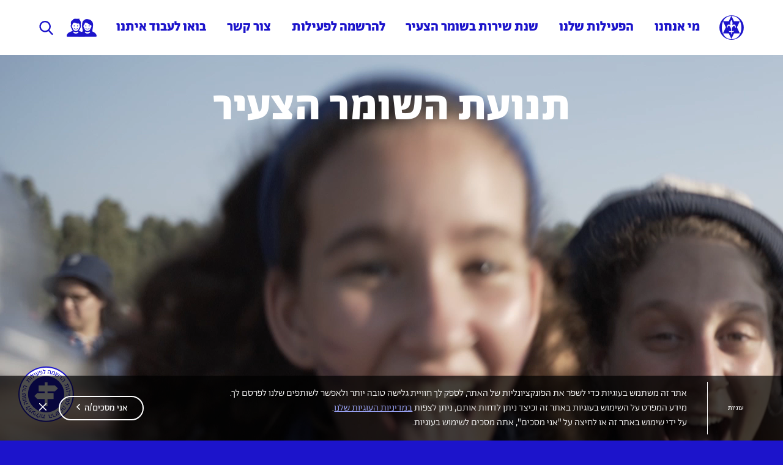

--- FILE ---
content_type: text/html; charset=UTF-8
request_url: https://hashomer-hatzair.org/
body_size: 22072
content:
<!DOCTYPE html>
<html dir="rtl" lang="he-IL" dir="ltr">
<head>
	<meta http-equiv="Content-Type" content="text/html" charset="UTF-8" />
	<meta name="viewport" content="width=device-width, initial-scale=1" />
		<link rel="icon" href="https://hashomer-hatzair.org/wp-content/themes/Hashomer/images/favicon.png" type="image/png" />
	
	
	<meta name='robots' content='index, follow, max-image-preview:large, max-snippet:-1, max-video-preview:-1' />

<!-- Google Tag Manager for WordPress by gtm4wp.com -->
<script data-cfasync="false" data-pagespeed-no-defer>
	var gtm4wp_datalayer_name = "dataLayer";
	var dataLayer = dataLayer || [];
</script>
<!-- End Google Tag Manager for WordPress by gtm4wp.com -->
	<!-- This site is optimized with the Yoast SEO plugin v26.5 - https://yoast.com/wordpress/plugins/seo/ -->
	<title>השומר הצעיר - השומר הצעיר Hashomer Hatzair</title>
<link data-rocket-prefetch href="https://www.googletagmanager.com" rel="dns-prefetch">
<link data-rocket-prefetch href="https://ajax.googleapis.com" rel="dns-prefetch">
<link crossorigin data-rocket-preload as="font" href="https://hashomer-hatzair.org/wp-content/themes/Hashomer/fonts/Abraham/Abraham-Regular.woff2" rel="preload">
<link crossorigin data-rocket-preload as="font" href="https://hashomer-hatzair.org/wp-content/themes/Hashomer/fonts/Abraham/Abraham-Light.woff2" rel="preload">
<link crossorigin data-rocket-preload as="font" href="https://hashomer-hatzair.org/wp-content/themes/Hashomer/fonts/Abraham/Abraham-Bold.woff2" rel="preload">
<style id="wpr-usedcss">@font-face{font-display:swap;font-family:Abraham;src:url('https://hashomer-hatzair.org/wp-content/themes/Hashomer/fonts/Abraham/Abraham-Regular.eot');src:url('https://hashomer-hatzair.org/wp-content/themes/Hashomer/fonts/Abraham/Abraham-Regular.eot?#iefix') format('embedded-opentype'),url('https://hashomer-hatzair.org/wp-content/themes/Hashomer/fonts/Abraham/Abraham-Regular.woff2') format('woff2'),url('https://hashomer-hatzair.org/wp-content/themes/Hashomer/fonts/Abraham/Abraham-Regular.woff') format('woff');font-weight:400;font-style:normal}@font-face{font-display:swap;font-family:Abraham;src:url('https://hashomer-hatzair.org/wp-content/themes/Hashomer/fonts/Abraham/Abraham-Light.eot');src:url('https://hashomer-hatzair.org/wp-content/themes/Hashomer/fonts/Abraham/Abraham-Light.eot?#iefix') format('embedded-opentype'),url('https://hashomer-hatzair.org/wp-content/themes/Hashomer/fonts/Abraham/Abraham-Light.woff2') format('woff2'),url('https://hashomer-hatzair.org/wp-content/themes/Hashomer/fonts/Abraham/Abraham-Light.woff') format('woff');font-weight:300;font-style:normal}@font-face{font-display:swap;font-family:Abraham;src:url('https://hashomer-hatzair.org/wp-content/themes/Hashomer/fonts/Abraham/Abraham-Bold.eot');src:url('https://hashomer-hatzair.org/wp-content/themes/Hashomer/fonts/Abraham/Abraham-Bold.eot?#iefix') format('embedded-opentype'),url('https://hashomer-hatzair.org/wp-content/themes/Hashomer/fonts/Abraham/Abraham-Bold.woff2') format('woff2'),url('https://hashomer-hatzair.org/wp-content/themes/Hashomer/fonts/Abraham/Abraham-Bold.woff') format('woff');font-weight:700;font-style:normal}*{margin:0;padding:0}*,:after,:before{-webkit-box-sizing:border-box;-moz-box-sizing:border-box;box-sizing:border-box;-webkit-font-smoothing:antialiased}body,html{height:100%}body{font-size:22px;font-family:Abraham,sans-serif}iframe{max-width:100%}button{border:0;font-size:inherit;font-weight:inherit;font-family:Abraham,sans-serif;line-height:1;background-color:transparent}.container{width:90%;max-width:1024px;margin:0 auto}.container.c65{max-width:650px}.container.c14{max-width:1440px}.container.c15{max-width:1500px}.container.c17{max-width:1730px}.container.c18{max-width:1800px}.center{text-align:center}.lh1{line-height:1}.lh12{line-height:1.2}.fw-light{font-weight:300}.fw-normal{font-weight:400}.fw-bold{font-weight:700}.bgimg{background-repeat:no-repeat;background-position:center center}.bgimg{background-size:cover}.overh{overflow:hidden}.imgfix{line-height:0}.notouch{pointer-events:none;-webkit-user-select:none;-moz-user-select:none;-ms-user-select:none;user-select:none}.relative{position:relative}.circlebox{border-radius:50%}.cp,.videopop,button,input[type=submit]{cursor:pointer}.anim,button,input[type=submit],svg,svg *{-webkit-transition:.5s;transition:all .5s ease}.vbox iframe{width:100%;height:100%}.scaleX-1{transform:scaleX(-1)}.f1{flex-grow:1}.fcc,.flex,.inrowf{display:-moz-flex;display:-ms-flexbox;display:-webkit-flex;display:flex}.aic,.fcc{-webkit-box-align:center;-ms-flex-align:center;-ms-grid-row-align:center;-webkit-align-items:center;align-items:center}.aife{-webkit-box-align:end;-ms-flex-align:end;-ms-grid-row-align:flex-end;-webkit-align-items:flex-end;align-items:flex-end}.inrowf,.jcsb{-webkit-box-pack:justify;-ms-flex-pack:justify;-webkit-justify-content:space-between;justify-content:space-between}.fcc{-webkit-box-pack:center;-ms-flex-pack:center;-webkit-justify-content:center;justify-content:center}.fdc{-webkit-box-orient:vertical;-webkit-box-direction:normal;-webkit-flex-direction:column;-ms-flex-direction:column;flex-direction:column}.fw,.inrowf{-ms-flex-wrap:wrap;-webkit-flex-wrap:wrap;flex-wrap:wrap}.w100{width:100%}.w50{width:50%}.vp15{padding:15px 0}.hm5{margin:0 5px}.mt25{margin-top:25px}.mt40{margin-top:40px}.mb20{margin-bottom:20px}.mb50{margin-bottom:50px}.mr5{margin-right:5px}html[dir=ltr] .mr5{margin-left:5px}.entry{font-size:22px;line-height:1.4}.entry img{height:auto;max-width:100%}.entry ul{margin:0 20px;list-style:inherit}.entry ul{list-style-position:inside}.entry table{border:1px solid #000}.entry p{margin-bottom:1em}.entry p:last-of-type{margin-bottom:0}.entry a{color:#756e6e;border-bottom:1px solid transparent;-webkit-transition:.5s;transition:all .5s ease}.entry a:hover{border-color:#756e6e}.entry h2{font-size:42px;line-height:1;font-weight:900;margin-bottom:20px}h1,h2,h3,h6{font-weight:400;margin:0;line-height:1}p{margin:0}a{text-decoration:none;color:inherit}a:hover{text-decoration:none}ul{margin:0;list-style:none}.lg-outer{direction:ltr}.lg-outer .lg-toolbar{background-color:transparent}.lg-outer .lg-toolbar .lg-icon{padding:20px;font-size:50px;box-sizing:content-box}.lg-outer .lg-toolbar #lg-counter,.lg-outer .lg-toolbar .lg-download{display:none}.lg-outer .lg-actions .lg-icon{width:40px;height:47px;padding:0;font-size:70px;background-color:transparent;opacity:.6}.lg-outer .lg-actions .lg-icon:hover{opacity:1}.lg-outer .lg-actions .lg-icon:after,.lg-outer .lg-actions .lg-icon:before{display:none}.lg-outer .lg-actions .lg-icon.lg-next{background:var(--wpr-bg-9100df02-acad-4911-93a7-4b184b307260) center center/contain no-repeat}.lg-outer .lg-actions .lg-icon.lg-prev{background:var(--wpr-bg-8cd0c318-ede0-4050-9100-cea715ce9343) center center/contain no-repeat}.lg-backdrop,.lg-outer{top:auto!important;bottom:0!important;height:calc(100vh - 92px)!important}.lg-backdrop{background-color:rgba(0,0,0,.8)!important}#Wrapper{min-height:100%;position:relative;width:100%;margin:0 auto;max-width:1920px}header{position:relative;top:0;width:100%;z-index:100;background-color:#fff}header.stiky{position:fixed;left:0;right:0;margin-left:auto;margin-right:auto;max-width:1920px;-webkit-animation-duration:.7s;animation-duration:.7s;-webkit-animation-fill-mode:both;animation-fill-mode:both;-webkit-animation-name:nav;animation-name:nav;-webkit-transform:translateY(0);transform:translateY(0)}header #TopSearch svg,header #TopSearchBTN svg{fill:#1c14cb}header #TopSearch{height:0;overflow:hidden;opacity:0;visibility:hidden;background-color:#fff}header #TopSearch>div{padding-top:30px}header #TopSearch h6{color:#1c14cb;font-size:40px}header #TopSearch label{font-size:30px}header #TopSearch input[type=text]{font-size:30px;border:0;width:100%;line-height:1;padding:0 10px 0 40px;background-color:transparent;border-bottom:1px solid #1c14cb}header #TopSearch button[type=submit]{top:calc(50% - 20px);left:0;width:40px;height:40px;position:absolute;border:0;cursor:pointer;color:transparent;-webkit-transition:.5s;transition:all .5s ease}header #TopSearch button[type=submit]:hover{transform:scale(.9)}header #TopSearch.active{opacity:1;visibility:visible}@-webkit-keyframes nav{0%{opacity:0;transform:translateY(-100%)}100%{opacity:1;transform:translateY(0)}}@keyframes nav{0%{opacity:0;transform:translateY(-100%)}100%{opacity:1;transform:translateY(0)}}.logo{font-size:0}.logo a{display:inline-block}.logo a img{max-width:100%}a.facebook_icon:hover svg{fill:#3b5998!important}a.youtube_icon:hover svg{fill:#bb0000!important}a.instagram_icon:hover svg{fill:#e95950!important}#notyBox{font-size:22px;position:fixed;bottom:0;width:100%;padding:15px 0;z-index:20;transform:translateY(100%);-webkit-transition:.5s;transition:all .5s ease}#notyBox.show{transform:translateY(0)}div.wpcf7,div.wpcf7 input,div.wpcf7 input[type=submit],div.wpcf7 select,div.wpcf7 textarea,input,input input,input input[type=submit],input select,input textarea{font-size:18px;font-family:Abraham,sans-serif;width:100%}div.wpcf7 label{font-size:18px;display:block;color:#fff;font-weight:600}div.wpcf7 label>span:not(.wpcf7-form-control-wrap){display:block;margin-bottom:10px}div.wpcf7 textarea{height:120px}div.wpcf7 input[type=number],div.wpcf7 input[type=text],div.wpcf7 select,div.wpcf7 textarea{color:#333;border:1px solid #999;padding:7px 10px;background:#fff;font-weight:300}div.wpcf7 input[type=submit]{font-size:22px;display:block;cursor:pointer;color:#1c14cb;border:2px solid #fff;padding:8px calc(30px + 2vw);background:#fff;font-weight:400;line-height:1;border-radius:22px;-webkit-transition:.5s;transition:all .5s ease}div.wpcf7 input[type=submit]:hover{color:#fff;background-color:transparent}div.wpcf7 input:focus,div.wpcf7 textarea:focus{outline:0!important;border:1px solid #0096d3;box-shadow:0 0 5px #0096d3}.labelsform .cfi,.labelsform .cft{position:relative}.labelsform .cfi.focus label,.labelsform .cft.focus label{font-size:13px!important;top:0;padding:0;-webkit-transform:translateY(calc(-100% - 5px));transform:translateY(calc(-100% - 5px))}.labelsform label{font-size:22px;position:absolute;display:inline-block;top:50%;line-height:1;padding:0 10px;color:#333;font-weight:300;pointer-events:none;-webkit-transform:translateY(-50%);transform:translateY(-50%);-webkit-transition:.5s;transition:all .5s ease}.labelsform .cft label{top:12px;-webkit-transform:translateY(0);transform:translateY(0)}::-webkit-input-placeholder{color:#333;font-family:Abraham,sans-serif}::-moz-placeholder{color:#333;font-family:Abraham,sans-serif}input:focus::-webkit-input-placeholder,textarea:focus::-webkit-input-placeholder{color:transparent}input:focus:-moz-placeholder,textarea:focus:-moz-placeholder{color:transparent}input:focus::-moz-placeholder,textarea:focus::-moz-placeholder{color:transparent}input:focus:-ms-input-placeholder,textarea:focus:-ms-input-placeholder{color:transparent}input:-webkit-autofill,input:-webkit-autofill:focus textarea:-webkit-autofill,input:-webkit-autofill:hover,select:-webkit-autofill,select:-webkit-autofill:focus,select:-webkit-autofill:hover,textarea:-webkit-autofill:hover textarea:-webkit-autofill:focus{color:initial;-webkit-text-fill-color:initial;box-shadow:0 0 0 1000px #fff inset;transition:background-color 5000s ease-in-out 0s}.TabsHead{position:relative}.TabsHead button{cursor:pointer;padding:10px 15px;border:1px solid #00aced}.TabsHead button.active,.TabsHead button:hover{color:#fff;background-color:#00aced}.TabsHolder{position:relative;overflow:hidden}.TabsNav button{font-size:0}.TabsNav button svg path{fill:#00aced;-webkit-transition:.5s;transition:all .5s ease}.TabsNav button.disabled{opacity:.5;pointer-events:none}.TabsNav button:not(.disabled):hover svg path{fill:#398f14}.reselbox input{cursor:pointer;padding:5px;font-weight:300;border:1px solid #333}.reselbox span{display:block}.reselbox .dropbox{position:absolute;top:100%;left:0;right:0;width:100%;z-index:100;margin:0 auto;overflow:hidden;background-color:#fff;height:0;opacity:0;visibility:hidden;border:1px solid #333;border-top:0}.reselbox .dropbox .sbox{font-size:15px;padding:5px;background-color:#ededed}.reselbox .dropbox ul{max-height:220px;overflow-y:auto;overflow-x:hidden}.reselbox .dropbox ul li{color:#333;padding:5px;cursor:pointer;font-weight:300;border-bottom:1px solid #333}.reselbox .dropbox ul li:hover{color:#fff;background-color:#00aced}.reselbox .dropbox ul li.selected{color:#fff;background-color:#00aced}.reselbox .dropbox ul li span{user-select:none;pointer-events:none}.reselbox .dropbox.searching ul li:not(.finded){display:none}.reselbox.dropped .dropbox{opacity:1;visibility:visible}.reselbox .iw svg{position:absolute;top:calc(50% - 16px/2);width:16px;height:16px;min-width:16px;min-height:16px}.reselbox .iw svg path{fill:#333}.reselbox .iw:hover svg path{fill:#00aced}.reselbox .iw::after{content:'';position:absolute;pointer-events:none;-webkit-transition:.5s;transition:all .5s ease}.reselbox .iw:hover::after{border-color:#ccc}.FAQsBlock li h3{cursor:pointer;color:#333;padding:10px 15px;line-height:1;border:1px solid #333}.FAQsBlock li h3 svg{width:16px;height:16px;min-width:16px;min-height:16px}.FAQsBlock li h3 svg path{fill:#333}.FAQsBlock li h3:hover{color:#fff;background-color:#00aced}.FAQsBlock li h3:hover svg path{fill:#fff}.FAQsBlock li .answrap{height:0;opacity:0;visibility:hidden}.FAQsBlock li .answrap .sizer{border:1px solid #333;border-top:0;padding:10px 15px}.FAQsBlock li.active .answrap{opacity:1;visibility:visible}.FAQsBlock li.active h3{color:#fff;background-color:#00aced}.FAQsBlock li.active h3 svg path{fill:#fff}html[dir=rtl] .reselbox .iw svg{left:10px}html[dir=rtl] .reselbox .iw input[type=text]{padding-left:35px}html[dir=rtl] .FAQsBlock li h3 span{margin-left:15px}html[dir=ltr] .reselbox .iw svg{right:10px}html[dir=ltr] .reselbox .iw input[type=text]{padding-right:35px}html[dir=ltr] .FAQsBlock li h3 span{margin-right:15px}#BackToTop{position:fixed;bottom:-60px;right:40px;font-size:0;opacity:0;visibility:hidden;cursor:pointer}#BackToTop svg{width:50px;height:50px;fill:#00aced}#BackToTop:hover svg{fill:#398f14}#BackToTop.show{bottom:10%;opacity:1;visibility:visible}.fs18{font-size:18px}.fs48{font-size:48px}.fs72{font-size:72px}.tcw{color:#fff}.tcb{color:#1c14cb}.bgcb{background-color:#1c14cb}.defpadd{padding:50px 0}.mvh100{min-height:100vh}@-webkit-keyframes hvr-bob{0%{-webkit-transform:translateY(-8px);transform:translateY(-8px)}50%{-webkit-transform:translateY(-4px);transform:translateY(-4px)}100%{-webkit-transform:translateY(-8px);transform:translateY(-8px)}}@keyframes hvr-bob{0%{-webkit-transform:translateY(-8px);transform:translateY(-8px)}50%{-webkit-transform:translateY(-4px);transform:translateY(-4px)}100%{-webkit-transform:translateY(-8px);transform:translateY(-8px)}}@-webkit-keyframes hvr-bob-float{100%{-webkit-transform:translateY(-8px);transform:translateY(-8px)}}@keyframes hvr-bob-float{100%{-webkit-transform:translateY(-8px);transform:translateY(-8px)}}.hvr-bob{display:inline-block;vertical-align:middle;-webkit-transform:perspective(1px) translateZ(0);transform:perspective(1px) translateZ(0);box-shadow:0 0 1px transparent}.hvr-bob:active,.hvr-bob:focus,.hvr-bob:hover{-webkit-animation-name:hvr-bob-float,hvr-bob;animation-name:hvr-bob-float,hvr-bob;-webkit-animation-duration:.3s,1.5s;animation-duration:.3s,1.5s;-webkit-animation-delay:0s,.3s;animation-delay:0s,.3s;-webkit-animation-timing-function:ease-out,ease-in-out;animation-timing-function:ease-out,ease-in-out;-webkit-animation-iteration-count:1,infinite;animation-iteration-count:1,infinite;-webkit-animation-fill-mode:forwards;animation-fill-mode:forwards;-webkit-animation-direction:normal,alternate;animation-direction:normal,alternate}.botbbg{position:relative}.botbbg .bg{position:absolute;left:0;right:0;width:100%;height:auto;bottom:0}.lineTilte{font-size:42px;width:100%;padding:20px 20px 10px;text-align:center;font-weight:600}.lineTilte.w{color:#1c14cb;background-color:#fff}.lineTilte.b{color:#fff;background-color:#1c14cb}.cbtn span,.stdbtn span{user-select:none;pointer-events:none}.stdbtn{font-size:22px;color:#fff;cursor:pointer;padding:9px 30px 7px;text-align:center;line-height:1;font-weight:600;border-radius:22px;border:2px solid #fff;-webkit-transition:.5s;transition:all .5s ease}.stdbtn.long{padding:7px calc(10px + 4vw)}.stdbtn.w,.stdbtn:hover{color:#1c14cb;background-color:#fff}.stdbtn.w:hover{color:#fff;background-color:#1c14cb}.stdbtn.b{color:#fff;border-color:#fff;background-color:#1c14cb}.stdbtn.b:hover{color:#1c14cb;background-color:#fff}.cbtn{cursor:pointer;font-size:0;border:2px solid #fff;padding:5px;border-radius:50%;-webkit-transition:.5s;transition:all .5s ease}.cbtn svg path{fill:#fff}.cbtn.w,.cbtn:hover{background-color:#fff}.cbtn.w svg path,.cbtn:hover svg path{fill:#1c14cb}.cbtn.w:hover{background-color:transparent}.cbtn.w:hover svg path{fill:#fff}.cbtn.b{border-color:#fff}.cbtn.b:not(:hover){background-color:#1c14cb}.cbtn.b:not(:hover) svg path{fill:#fff}#SendActivity{position:fixed;top:0;left:0;right:0;bottom:0;width:100%;height:100%;z-index:99999;transition-delay:0.5s;background-color:rgba(0,0,0,.8)}#SendActivity{-webkit-transition:.5s;transition:all .5s ease}#SendActivity .cfi,#SendActivity .cft{position:relative}#SendActivity .cfi{max-width:680px;margin-bottom:20px}#SendActivity .top{padding:10px 20px;background-color:#fff}#SendActivity .top h3{color:#1c14cb}#SendActivity.active{transition-delay:0;opacity:1!important;visibility:visible!important;pointer-events:auto!important}#VideoBG{position:relative;background-image:var(--wpr-bg-9e6893cf-be77-4000-8e92-2c59a1cf53bf);background-size:100% auto;background-repeat:no-repeat;background-position:center calc(100% + 5px)}#VideoBG video{position:absolute;top:50%;left:0;width:auto;height:auto;min-width:100%;min-height:100%;max-width:170%;max-height:130%;pointer-events:none;z-index:0;transform:translateY(-50%)}#VideoBG .defpadd{box-sizing:border-box}#VideoBG .box{margin-bottom:calc(20px + 6vw)}#FrntPages .onepage .overlay{background-color:rgba(0,0,0,.3)}#Partners .box{margin-bottom:10%}#Partners #PartnersBox .sbox{max-width:1360px}#PartnersBox .sbox{width:calc(100% - 150px)}#PartnersBox .swiper-button{cursor:pointer}#PartnersBox .swiper-button svg path{fill:#fff}#PartnersBox .swiper-button:hover svg path{fill:#f48d93}footer{padding:35px;background-color:#fff}footer .info li:after{content:'|';margin:0 10px}footer .info li:last-child:after{display:none}#Socials a{line-height:0;margin:0 7px;border:1px solid #fff;border-radius:50%;background-color:#fff}#Socials a img,#Socials a svg{width:50px;height:50px;min-width:50px;min-height:50px}body.page-template-front{background-color:#1c14cb}.vbox{min-height:350px}#EventsTypes .color{width:12.5px;height:12.5px;margin:0 auto 5px}#EventsTypes ul li:hover{transform:scale(1.1)}#EventsBox{overflow-y:auto;overflow-x:hidden}#EventsBox li .box{width:calc(100% - 75px);padding:15px 0;border-bottom:1px solid #fff}#EventsBox li:first-child .box{border-top:1px solid #fff}#Calendar{position:relative;overflow:hidden}#Calendar .filtred{opacity:.5;pointer-events:none;-webkit-transition:.3s;transition:all .3s ease}#PopUpBTN{position:fixed;left:30px;bottom:30px;z-index:11;-webkit-transition:.5s;transition:all .5s ease}#PopUpBTN:hover{transform:scale(1.02)}#PopUpBox{position:fixed;left:0;width:100%;bottom:0;z-index:10;background-color:#1c14cb;-webkit-transition:.5s;transition:all .5s ease;opacity:0;visibility:hidden;pointer-events:none}#PopUpBox.active{opacity:1;visibility:visible;pointer-events:auto}#PopUpBox.active .box{transform:scale(1);transition-delay:0.5}#PopUpBox .overlay{height:calc(100vh - 92px);background-color:rgba(0,0,0,.7)}#PopUpBox .cls{position:absolute;top:30px;right:40px}#PopUpBox .box{width:90%;max-height:90%;overflow-y:auto;overflow-x:hidden;max-width:1023px;border:11px solid #1c14cb;background-color:#fff;box-shadow:0 2px 4px 0 rgba(0,0,0,.5);-webkit-transition:.5s;transition:all .5s ease;transform:scale(.1)}#PopUpBox .box .tbox{margin:40px auto;max-width:640px}img{width:auto;height:auto;max-width:100%}@media (min-width:800px){header .logo{margin-left:22px}#MobNavBtn{display:none}nav#nav div.main_menu ul.menu>li:hover>a{color:rgba(28,20,203,.3)}nav#nav{color:#1c14cb;max-width:1600px;line-height:1;font-family:Abraham,sans-serif}nav#nav div.main_menu{height:100%}nav#nav div.main_menu ul.menu>li{position:relative}nav#nav div.main_menu ul.menu>li>a{display:block;padding:34px 10px;font-weight:600}nav#nav div.main_menu ul.menu>li>ul.sub-menu{position:absolute;top:100%;width:250px;right:0;z-index:30;padding:0 25px 10px;overflow:hidden;opacity:0;visibility:hidden;pointer-events:none;background-color:#fff}nav#nav div.main_menu ul.menu>li>ul.sub-menu li{display:block;padding:6px 0}nav#nav div.main_menu ul.menu>li>ul.sub-menu li a{font-size:21px;display:inline-block;border-bottom:1px solid #1c14cb}nav#nav div.main_menu ul.menu>li:hover>ul.sub-menu{opacity:1;visibility:visible;pointer-events:auto;white-space:normal}nav#nav div.main_menu a,nav#nav div.main_menu ul.sub-menu{-webkit-transition:.5s ease-out;transition:all .5s ease-out}}@media (max-width:800px),(max-device-width:800px){.mf1{flex-grow:1}.mfdc{-webkit-box-orient:vertical;-webkit-box-direction:normal;-webkit-flex-direction:column;-ms-flex-direction:column;flex-direction:column}.mjcsb{-webkit-box-pack:justify;-ms-flex-pack:justify;-webkit-justify-content:space-between;justify-content:space-between}.mflex{display:-moz-flex;display:-ms-flexbox;display:-webkit-flex;display:flex}.nomobile{display:none!important}.mmb20{margin-bottom:20px!important}.mw100{width:100%!important}#content{padding-bottom:0}footer{position:relative}#MobNavBtn{display:block;position:relative;width:27px;height:45px;z-index:10;margin:0 0 0 10px}#MobNavBtn span{display:block;height:3px;width:100%;background:#1c14cb;position:absolute;top:50%;left:50%;margin:0 auto;-webkit-transition:.5s;transition:all .5s ease;opacity:1}#MobNavBtn span:first-child{-webkit-transform:translate(-50%,-340%);transform:translate(-50%,-340%)}#MobNavBtn span:nth-child(2){-webkit-transform:translate(-50%,-50%);transform:translate(-50%,-50%)}#MobNavBtn span:nth-child(3){-webkit-transform:translate(-50%,240%);transform:translate(-50%,240%)}#MobNavBtn.active span:nth-child(2){opacity:0;visibility:hidden}#MobNavBtn.active span:first-child{-webkit-transform:translate(-50%,-50%) rotate(-45deg);transform:translate(-50%,-50%) rotate(-45deg)}#MobNavBtn.active span:nth-child(3){-webkit-transform:translate(-50%,-50%) rotate(45deg);transform:translate(-50%,-50%) rotate(45deg)}.logo{position:relative;z-index:1}.logo a img{width:33px}.defpadd{padding:30px 0}#FrntPages .mvh100{min-height:50vh}nav#nav{position:fixed;color:#1c14cb;top:0;left:0;width:100%;height:100vh;padding:70px 0 30px;background-color:#fff;opacity:0;visibility:hidden;transform:scale(.1);-webkit-transition:.5s;transition:all .5s ease}nav#nav.active{opacity:1;visibility:visible;transform:scale(1)}nav#nav .main_menu{overflow-x:hidden;overflow-y:auto}nav#nav button{width:25px;height:100%;margin-left:5px;line-height:0;visibility:hidden}nav#nav button svg{width:25px;height:20px;pointer-events:none}nav#nav button svg path{fill:#1c14cb}nav#nav ul.menu{width:90%;margin:auto;display:block}nav#nav ul.menu>li{margin-bottom:20px}nav#nav ul.menu>li>a{-webkit-box-align:center;-ms-flex-align:center;-ms-grid-row-align:center;-webkit-align-items:center;align-items:center;display:-moz-flex;display:-ms-flexbox;display:-webkit-flex;display:flex;font-weight:900}nav#nav ul.menu a,nav#nav ul.menu span{padding:2px;font-size:21px}nav#nav ul.sub-menu{margin-right:30px;height:0;opacity:0;visibility:hidden;-webkit-transition:.5s;transition:all .5s ease}nav#nav ul li.menu-item-has-children button{visibility:visible}nav#nav ul li.menu-item-has-children.active .sub-menu{opacity:1;visibility:visible}nav#nav .info{font-weight:300}nav#nav .info li:first-child{font-weight:600}table,table tr{width:100%!important}thead{display:none}tr:nth-of-type(2n){background-color:inherit}#PopUpBTN img{width:auto;height:auto;max-width:80px}}@media (max-width:767px),(max-device-width:767px){.smfw{-ms-flex-wrap:wrap;-webkit-flex-wrap:wrap;flex-wrap:wrap}.mflex{display:-moz-flex;display:-ms-flexbox;display:-webkit-flex;display:flex}.smcenter{text-align:center!important}.smmb20{margin-bottom:20px!important}.smw100{width:100%!important}.TabsHead .thbox{background-color:#fff}.TabsHead .thbox,.TabsHead .thbox button{width:100%}.TabsHead .thbox{position:relative;overflow:hidden;z-index:20}.TabsHead.dropped .thbox{position:absolute;top:0}.TabsHead:not(.dropped) button:not(:first-child){position:absolute;top:100%}.stdbtn{font-size:18px}.entry{font-size:14px}.lineTilte{font-size:20px}.fs48{font-size:24px}.fs72{font-size:36px}.mt40{margin-top:20px}.mb50{margin-bottom:25px}.lineTilte{padding:10px 10px 3px}.vbox{min-height:180px}#Partners,#VideoBG .mvh100{min-height:0}#VideoBG video{position:relative;top:0;transform:none}footer{text-align:center}}#MavilixCookiesBox{position:fixed;color:#fff;left:0;bottom:0;width:100%;padding:10px 0;font-size:16px;z-index:9999;background-color:rgba(0,0,0,.7);-webkit-transition:.8s;transition:all .8s ease;opacity:0;visibility:hidden;transform:translateY(100%)}#MavilixCookiesBox.showed{opacity:1;visibility:visible;transform:translateY(0)}#MavilixCookiesBox .mx-cb-container{position:relative;width:90%;margin:0 auto;max-width:1600px}#MavilixCookiesBox .mx-cb-container .priv{padding:7px 0;text-align:initial;font-weight:300;line-height:1.5;max-width:1200px}#MavilixCookiesBox .mx-cb-container .btn button{cursor:pointer;border:0;line-height:1;background-color:transparent!important;-webkit-transition:.5s;transition:all .5s ease}#MavilixCookiesBox .mx-cb-container .btn button.Agree{color:#fff;margin:0 20px;padding:10px 25px;border:2px solid #fff!important;font-size:15px!important;border-radius:42px}#MavilixCookiesBox .mx-cb-container .btn button.Agree i{margin-bottom:1px}#MavilixCookiesBox .mx-cb-container .btn button.Agree svg{width:10px;height:10px;min-width:10px;min-height:10px}#MavilixCookiesBox .mx-cb-container .btn button.Agree svg path{fill:#fff}#MavilixCookiesBox .mx-cb-container .btn button.Agree:hover{color:#000;background-color:#fff!important}#MavilixCookiesBox .mx-cb-container .btn button.Close svg{width:12px;height:12px;min-width:12px;min-height:12px}#MavilixCookiesBox .mx-cb-container .btn button.Close svg path{fill:white!important}#MavilixCookiesBox .mx-cb-container .btn button.Close:hover{transform:scale(1.2)}#MavilixCookiesBox h6{color:#fff;font-weight:500}#MavilixCookiesBox hr{width:1px;height:auto;border:0;margin:0 20px;margin:0 calc(20px + 1vw);min-width:1px;background-color:#fff}.sr-only{position:absolute;width:1px;height:1px;padding:0;margin:-1px;overflow:hidden;clip:rect(0,0,0,0);border:0}html[dir=rtl] #MavilixCookiesBox{direction:rtl}html[dir=ltr] #MavilixCookiesBox .mx-cb-container .btn button.Agree i{transform:scaleX(-1)}@media (max-width:1024px){#MavilixCookiesBox .mx-cb-container{flex-wrap:wrap}#MavilixCookiesBox hr{margin:0 10px}#MavilixCookiesBox .btn,#MavilixCookiesBox .twrap{width:100%}#MavilixCookiesBox .twrap{margin-bottom:10px}#MavilixCookiesBox .text{align-items:flex-start}#MavilixCookiesBox .text .priv{height:3.9em;padding:3px 0 0;line-height:1.3em;overflow-x:hidden;overflow-y:auto}#MavilixCookiesBox .btn{justify-content:flex-end}}@media (max-width:760px){#MavilixCookiesBox h6{font-size:17px}#MavilixCookiesBox .text{font-size:14px}#MavilixCookiesBox .text .priv{padding:0}#MavilixCookiesBox .btn{justify-content:center}#MavilixCookiesBox .mx-cb-container .btn button.Agree{padding:7px 20px}#MavilixCookiesBox .Close{position:absolute;top:2px;right:0;transform:translateX(50%)}}img:is([sizes=auto i],[sizes^="auto," i]){contain-intrinsic-size:3000px 1500px}img.emoji{display:inline!important;border:none!important;box-shadow:none!important;height:1em!important;width:1em!important;margin:0 .07em!important;vertical-align:-.1em!important;background:0 0!important;padding:0!important}:root{--wp-block-synced-color:#7a00df;--wp-block-synced-color--rgb:122,0,223;--wp-bound-block-color:var(--wp-block-synced-color);--wp-editor-canvas-background:#ddd;--wp-admin-theme-color:#007cba;--wp-admin-theme-color--rgb:0,124,186;--wp-admin-theme-color-darker-10:#006ba1;--wp-admin-theme-color-darker-10--rgb:0,107,160.5;--wp-admin-theme-color-darker-20:#005a87;--wp-admin-theme-color-darker-20--rgb:0,90,135;--wp-admin-border-width-focus:2px}@media (min-resolution:192dpi){:root{--wp-admin-border-width-focus:1.5px}}:root{--wp--preset--font-size--normal:16px;--wp--preset--font-size--huge:42px}html :where(.has-border-color){border-style:solid}html :where([style*=border-top-color]){border-top-style:solid}html :where([style*=border-right-color]){border-right-style:solid}html :where([style*=border-bottom-color]){border-bottom-style:solid}html :where([style*=border-left-color]){border-left-style:solid}html :where([style*=border-width]){border-style:solid}html :where([style*=border-top-width]){border-top-style:solid}html :where([style*=border-right-width]){border-right-style:solid}html :where([style*=border-bottom-width]){border-bottom-style:solid}html :where([style*=border-left-width]){border-left-style:solid}html :where(img[class*=wp-image-]){height:auto;max-width:100%}:where(figure){margin:0 0 1em}html :where(.is-position-sticky){--wp-admin--admin-bar--position-offset:var(--wp-admin--admin-bar--height,0px)}@media screen and (max-width:600px){html :where(.is-position-sticky){--wp-admin--admin-bar--position-offset:0px}}a.mfcf7_zl_delete_file{box-shadow:none!important}a#mfcf7_zl_add_file{box-shadow:none!important}div#mfcf7_zl_multifilecontainer p{margin-bottom:10px}div#mfcf7_zl_multifilecontainer{margin-top:15px}.lg-sub-html,.lg-toolbar{background-color:rgba(0,0,0,.45)}.lg-icon{font-family:lg;speak:none;font-style:normal;font-weight:400;font-variant:normal;text-transform:none;line-height:1;-webkit-font-smoothing:antialiased;-moz-osx-font-smoothing:grayscale}.lg-actions .lg-next,.lg-actions .lg-prev{background-color:rgba(0,0,0,.45);border-radius:2px;color:#999;cursor:pointer;display:block;font-size:22px;margin-top:-10px;padding:8px 10px 9px;position:absolute;top:50%;z-index:1080;border:none;outline:0}.lg-actions .lg-next.disabled,.lg-actions .lg-prev.disabled{pointer-events:none;opacity:.5}.lg-actions .lg-next:hover,.lg-actions .lg-prev:hover{color:#fff}.lg-actions .lg-next{right:20px}.lg-actions .lg-next:before{content:"\e095"}.lg-actions .lg-prev{left:20px}.lg-actions .lg-prev:after{content:"\e094"}@-webkit-keyframes lg-right-end{0%,100%{left:0}50%{left:-30px}}@-moz-keyframes lg-right-end{0%,100%{left:0}50%{left:-30px}}@-ms-keyframes lg-right-end{0%,100%{left:0}50%{left:-30px}}@keyframes lg-right-end{0%,100%{left:0}50%{left:-30px}}@-webkit-keyframes lg-left-end{0%,100%{left:0}50%{left:30px}}@-moz-keyframes lg-left-end{0%,100%{left:0}50%{left:30px}}@-ms-keyframes lg-left-end{0%,100%{left:0}50%{left:30px}}@keyframes lg-left-end{0%,100%{left:0}50%{left:30px}}.lg-outer.lg-right-end .lg-object{-webkit-animation:.3s lg-right-end;-o-animation:.3s lg-right-end;animation:.3s lg-right-end;position:relative}.lg-outer.lg-left-end .lg-object{-webkit-animation:.3s lg-left-end;-o-animation:.3s lg-left-end;animation:.3s lg-left-end;position:relative}.lg-toolbar{z-index:1082;left:0;position:absolute;top:0;width:100%}.lg-toolbar .lg-icon{color:#999;cursor:pointer;float:right;font-size:24px;height:47px;line-height:27px;padding:10px 0;text-align:center;width:50px;text-decoration:none!important;outline:0;-webkit-transition:color .2s linear;-o-transition:color .2s linear;transition:color .2s linear}.lg-toolbar .lg-icon:hover{color:#fff}.lg-toolbar .lg-close:after{content:"\e070"}.lg-toolbar .lg-download:after{content:"\e0f2"}.lg-sub-html{bottom:0;color:#eee;font-size:16px;left:0;padding:10px 40px;position:fixed;right:0;text-align:center;z-index:1080}.lg-sub-html p{font-size:12px;margin:5px 0 0}#lg-counter{color:#999;display:inline-block;font-size:16px;padding-left:20px;padding-top:12px;vertical-align:middle}.lg-next,.lg-prev,.lg-toolbar{opacity:1;-webkit-transition:-webkit-transform .35s cubic-bezier(0,0,.25,1),opacity .35s cubic-bezier(0,0,.25,1),color .2s linear;-moz-transition:-moz-transform .35s cubic-bezier(0,0,.25,1),opacity .35s cubic-bezier(0,0,.25,1),color .2s linear;-o-transition:-o-transform .35s cubic-bezier(0,0,.25,1),opacity .35s cubic-bezier(0,0,.25,1),color .2s linear;transition:transform .35s cubic-bezier(0,0,.25,1) 0s,opacity .35s cubic-bezier(0,0,.25,1) 0s,color .2s linear}.lg-hide-items .lg-prev{opacity:0;-webkit-transform:translate3d(-10px,0,0);transform:translate3d(-10px,0,0)}.lg-hide-items .lg-next{opacity:0;-webkit-transform:translate3d(10px,0,0);transform:translate3d(10px,0,0)}.lg-hide-items .lg-toolbar{opacity:0;-webkit-transform:translate3d(0,-10px,0);transform:translate3d(0,-10px,0)}body:not(.lg-from-hash) .lg-outer.lg-start-zoom .lg-object{-webkit-transform:scale3d(.5,.5,.5);transform:scale3d(.5,.5,.5);opacity:0;-webkit-transition:-webkit-transform 250ms cubic-bezier(0,0,.25,1),opacity 250ms cubic-bezier(0,0,.25,1)!important;-moz-transition:-moz-transform 250ms cubic-bezier(0,0,.25,1),opacity 250ms cubic-bezier(0,0,.25,1)!important;-o-transition:-o-transform 250ms cubic-bezier(0,0,.25,1),opacity 250ms cubic-bezier(0,0,.25,1)!important;transition:transform 250ms cubic-bezier(0,0,.25,1) 0s,opacity 250ms cubic-bezier(0,0,.25,1)!important;-webkit-transform-origin:50% 50%;-moz-transform-origin:50% 50%;-ms-transform-origin:50% 50%;transform-origin:50% 50%}body:not(.lg-from-hash) .lg-outer.lg-start-zoom .lg-item.lg-complete .lg-object{-webkit-transform:scale3d(1,1,1);transform:scale3d(1,1,1);opacity:1}.lg-outer .lg-video-cont{display:inline-block;vertical-align:middle;max-width:1140px;max-height:100%;width:100%;padding:0 5px}.lg-outer .lg-video{width:100%;height:0;padding-bottom:56.25%;overflow:hidden;position:relative}.lg-outer .lg-video .lg-object{display:inline-block;position:absolute;top:0;left:0;width:100%!important;height:100%!important}.lg-outer .lg-video .lg-video-play{width:84px;height:59px;position:absolute;left:50%;top:50%;margin-left:-42px;margin-top:-30px;z-index:1080;cursor:pointer}.lg-outer .lg-has-vimeo .lg-video-play{background:var(--wpr-bg-26c2363e-01dd-4b3d-852f-34dcf8b365be) no-repeat}.lg-outer .lg-has-vimeo:hover .lg-video-play{background:var(--wpr-bg-30f879b7-f11c-4703-b3a1-1b60292d7338) 0 -58px no-repeat}.lg-outer .lg-has-html5 .lg-video-play{background:var(--wpr-bg-1e0860d4-1b66-464d-83e5-c3b00fcbdd50) no-repeat;height:64px;margin-left:-32px;margin-top:-32px;width:64px;opacity:.8}.lg-outer .lg-has-html5:hover .lg-video-play{opacity:1}.lg-outer .lg-has-youtube .lg-video-play{background:var(--wpr-bg-a9aa1dbb-77b8-493e-b57d-5273f60e90d1) no-repeat}.lg-outer .lg-has-youtube:hover .lg-video-play{background:var(--wpr-bg-a39ac34f-2a00-4bcb-ac85-e1af5474dddc) 0 -60px no-repeat}.lg-outer,.lg-outer .lg,.lg-outer .lg-inner{width:100%;height:100%}.lg-group:after{content:"";display:table;clear:both}.lg-outer{position:fixed;top:0;left:0;z-index:1050;text-align:left;opacity:0;-webkit-transition:opacity .15s;-o-transition:opacity .15s;transition:opacity .15s ease 0s}.lg-outer *{-webkit-box-sizing:border-box;-moz-box-sizing:border-box;box-sizing:border-box}.lg-outer.lg-visible{opacity:1}.lg-outer.lg-css3 .lg-item.lg-current,.lg-outer.lg-css3 .lg-item.lg-next-slide,.lg-outer.lg-css3 .lg-item.lg-prev-slide{-webkit-transition-duration:inherit!important;transition-duration:inherit!important;-webkit-transition-timing-function:inherit!important;transition-timing-function:inherit!important}.lg-outer.lg-css3.lg-dragging .lg-item.lg-current,.lg-outer.lg-css3.lg-dragging .lg-item.lg-next-slide,.lg-outer.lg-css3.lg-dragging .lg-item.lg-prev-slide{-webkit-transition-duration:0s!important;transition-duration:0s!important;opacity:1}.lg-outer.lg-grab img.lg-object{cursor:-webkit-grab;cursor:-moz-grab;cursor:-o-grab;cursor:-ms-grab;cursor:grab}.lg-outer.lg-grabbing img.lg-object{cursor:move;cursor:-webkit-grabbing;cursor:-moz-grabbing;cursor:-o-grabbing;cursor:-ms-grabbing;cursor:grabbing}.lg-outer .lg{position:relative;overflow:hidden;margin-left:auto;margin-right:auto;max-width:100%;max-height:100%}.lg-outer .lg-inner{position:absolute;left:0;top:0;white-space:nowrap}.lg-outer .lg-item{background:var(--wpr-bg-47e49a04-902f-4d66-9248-8cff12b69c16) center center no-repeat;display:none!important}.lg-outer.lg-css .lg-current,.lg-outer.lg-css3 .lg-current,.lg-outer.lg-css3 .lg-next-slide,.lg-outer.lg-css3 .lg-prev-slide{display:inline-block!important}.lg-outer .lg-img-wrap,.lg-outer .lg-item{display:inline-block;text-align:center;position:absolute;width:100%;height:100%}.lg-outer .lg-img-wrap:before,.lg-outer .lg-item:before{content:"";display:inline-block;height:50%;width:1px;margin-right:-1px}.lg-outer .lg-img-wrap{position:absolute;padding:0 5px;left:0;right:0;top:0;bottom:0}.lg-outer .lg-item.lg-complete{background-image:none}.lg-outer .lg-item.lg-current{z-index:1060}.lg-outer .lg-image{display:inline-block;vertical-align:middle;max-width:100%;max-height:100%;width:auto!important;height:auto!important}.lg-outer.lg-show-after-load .lg-item .lg-object,.lg-outer.lg-show-after-load .lg-item .lg-video-play{opacity:0;-webkit-transition:opacity .15s;-o-transition:opacity .15s;transition:opacity .15s ease 0s}.lg-outer.lg-show-after-load .lg-item.lg-complete .lg-object,.lg-outer.lg-show-after-load .lg-item.lg-complete .lg-video-play{opacity:1}.lg-outer .lg-empty-html,.lg-outer.lg-hide-download #lg-download{display:none}.lg-backdrop{position:fixed;top:0;left:0;right:0;bottom:0;z-index:1040;background-color:#000;opacity:0;-webkit-transition:opacity .15s;-o-transition:opacity .15s;transition:opacity .15s ease 0s}.lg-backdrop.in{opacity:1}.lg-css3.lg-no-trans .lg-current,.lg-css3.lg-no-trans .lg-next-slide,.lg-css3.lg-no-trans .lg-prev-slide{-webkit-transition:none!important;-moz-transition:none!important;-o-transition:none!important;transition:none 0s ease 0s!important}.lg-css3.lg-use-css3 .lg-item,.lg-css3.lg-use-left .lg-item{-webkit-backface-visibility:hidden;-moz-backface-visibility:hidden;backface-visibility:hidden}.lg-css3.lg-slide.lg-use-css3 .lg-item{opacity:0}.lg-css3.lg-slide.lg-use-css3 .lg-item.lg-prev-slide{-webkit-transform:translate3d(-100%,0,0);transform:translate3d(-100%,0,0)}.lg-css3.lg-slide.lg-use-css3 .lg-item.lg-next-slide{-webkit-transform:translate3d(100%,0,0);transform:translate3d(100%,0,0)}.lg-css3.lg-slide.lg-use-css3 .lg-item.lg-current{-webkit-transform:translate3d(0,0,0);transform:translate3d(0,0,0);opacity:1}.lg-css3.lg-slide.lg-use-css3 .lg-item.lg-current,.lg-css3.lg-slide.lg-use-css3 .lg-item.lg-next-slide,.lg-css3.lg-slide.lg-use-css3 .lg-item.lg-prev-slide{-webkit-transition:-webkit-transform 1s cubic-bezier(0,0,.25,1),opacity .1s;-moz-transition:-moz-transform 1s cubic-bezier(0,0,.25,1),opacity .1s;-o-transition:-o-transform 1s cubic-bezier(0,0,.25,1),opacity .1s;transition:transform 1s cubic-bezier(0,0,.25,1) 0s,opacity .1s ease 0s}.lg-css3.lg-slide.lg-use-left .lg-item{opacity:0;position:absolute;left:0}.lg-css3.lg-slide.lg-use-left .lg-item.lg-prev-slide{left:-100%}.lg-css3.lg-slide.lg-use-left .lg-item.lg-next-slide{left:100%}.lg-css3.lg-slide.lg-use-left .lg-item.lg-current{left:0;opacity:1}.lg-css3.lg-slide.lg-use-left .lg-item.lg-current,.lg-css3.lg-slide.lg-use-left .lg-item.lg-next-slide,.lg-css3.lg-slide.lg-use-left .lg-item.lg-prev-slide{-webkit-transition:left 1s cubic-bezier(0,0,.25,1),opacity .1s;-moz-transition:left 1s cubic-bezier(0,0,.25,1),opacity .1s;-o-transition:left 1s cubic-bezier(0,0,.25,1),opacity .1s;transition:left 1s cubic-bezier(0,0,.25,1) 0s,opacity .1s ease 0s}</style>
	<link rel="canonical" href="https://hashomer-hatzair.org/" />
	<meta property="og:locale" content="he_IL" />
	<meta property="og:type" content="website" />
	<meta property="og:title" content="השומר הצעיר - השומר הצעיר Hashomer Hatzair" />
	<meta property="og:url" content="https://hashomer-hatzair.org/" />
	<meta property="og:site_name" content="השומר הצעיר Hashomer Hatzair" />
	<meta property="article:modified_time" content="2024-05-01T09:25:00+00:00" />
	<meta name="twitter:card" content="summary_large_image" />
	<script type="application/ld+json" class="yoast-schema-graph">{"@context":"https://schema.org","@graph":[{"@type":"WebPage","@id":"https://hashomer-hatzair.org/","url":"https://hashomer-hatzair.org/","name":"השומר הצעיר - השומר הצעיר Hashomer Hatzair","isPartOf":{"@id":"https://hashomer-hatzair.org/#website"},"datePublished":"2019-03-04T08:37:24+00:00","dateModified":"2024-05-01T09:25:00+00:00","breadcrumb":{"@id":"https://hashomer-hatzair.org/#breadcrumb"},"inLanguage":"he-IL","potentialAction":[{"@type":"ReadAction","target":["https://hashomer-hatzair.org/"]}]},{"@type":"BreadcrumbList","@id":"https://hashomer-hatzair.org/#breadcrumb","itemListElement":[{"@type":"ListItem","position":1,"name":"Home"}]},{"@type":"WebSite","@id":"https://hashomer-hatzair.org/#website","url":"https://hashomer-hatzair.org/","name":"השומר הצעיר Hashomer Hatzair","description":"השומר הצעיר, תנועת הנוער הציונית הראשונה. מוזמנים להצטרף ולהתאהב.","potentialAction":[{"@type":"SearchAction","target":{"@type":"EntryPoint","urlTemplate":"https://hashomer-hatzair.org/?s={search_term_string}"},"query-input":{"@type":"PropertyValueSpecification","valueRequired":true,"valueName":"search_term_string"}}],"inLanguage":"he-IL"}]}</script>
	<!-- / Yoast SEO plugin. -->


<link rel='dns-prefetch' href='//ajax.googleapis.com' />
<link rel='dns-prefetch' href='//cdnjs.cloudflare.com' />

<link rel="alternate" title="oEmbed (JSON)" type="application/json+oembed" href="https://hashomer-hatzair.org/wp-json/oembed/1.0/embed?url=https%3A%2F%2Fhashomer-hatzair.org%2F" />
<link rel="alternate" title="oEmbed (XML)" type="text/xml+oembed" href="https://hashomer-hatzair.org/wp-json/oembed/1.0/embed?url=https%3A%2F%2Fhashomer-hatzair.org%2F&#038;format=xml" />
		<!-- This site uses the Google Analytics by MonsterInsights plugin v9.10.0 - Using Analytics tracking - https://www.monsterinsights.com/ -->
		<!-- Note: MonsterInsights is not currently configured on this site. The site owner needs to authenticate with Google Analytics in the MonsterInsights settings panel. -->
					<!-- No tracking code set -->
				<!-- / Google Analytics by MonsterInsights -->
		<style id='wp-img-auto-sizes-contain-inline-css' type='text/css'></style>
<style id='wp-emoji-styles-inline-css' type='text/css'></style>
<style id='wp-block-library-inline-css' type='text/css'></style>
<style id='classic-theme-styles-inline-css' type='text/css'></style>


<script type="text/javascript" src="https://ajax.googleapis.com/ajax/libs/jquery/3.5.1/jquery.min.js?ver=3.5.1" id="jquery-js" data-rocket-defer defer></script>


<link rel="https://api.w.org/" href="https://hashomer-hatzair.org/wp-json/" /><link rel="alternate" title="JSON" type="application/json" href="https://hashomer-hatzair.org/wp-json/wp/v2/pages/2" /><link rel="EditURI" type="application/rsd+xml" title="RSD" href="https://hashomer-hatzair.org/xmlrpc.php?rsd" />
<meta name="generator" content="WordPress 6.9" />
<link rel='shortlink' href='https://hashomer-hatzair.org/' />

<!-- Google Tag Manager for WordPress by gtm4wp.com -->
<!-- GTM Container placement set to footer -->
<script data-cfasync="false" data-pagespeed-no-defer type="text/javascript">
	var dataLayer_content = {"pagePostType":"frontpage","pagePostType2":"single-page","pagePostAuthor":"Hashomer"};
	dataLayer.push( dataLayer_content );
</script>
<script data-cfasync="false" data-pagespeed-no-defer type="text/javascript">
(function(w,d,s,l,i){w[l]=w[l]||[];w[l].push({'gtm.start':
new Date().getTime(),event:'gtm.js'});var f=d.getElementsByTagName(s)[0],
j=d.createElement(s),dl=l!='dataLayer'?'&l='+l:'';j.async=true;j.src=
'//www.googletagmanager.com/gtm.js?id='+i+dl;f.parentNode.insertBefore(j,f);
})(window,document,'script','dataLayer','GTM-T9JFHFP');
</script>
<!-- End Google Tag Manager for WordPress by gtm4wp.com --><link rel="icon" href="https://hashomer-hatzair.org/wp-content/uploads/2020/08/cropped-Logo1-32x32.png" sizes="32x32" />
<link rel="icon" href="https://hashomer-hatzair.org/wp-content/uploads/2020/08/cropped-Logo1-192x192.png" sizes="192x192" />
<link rel="apple-touch-icon" href="https://hashomer-hatzair.org/wp-content/uploads/2020/08/cropped-Logo1-180x180.png" />
<meta name="msapplication-TileImage" content="https://hashomer-hatzair.org/wp-content/uploads/2020/08/cropped-Logo1-270x270.png" />
<noscript><style id="rocket-lazyload-nojs-css">.rll-youtube-player, [data-lazy-src]{display:none !important;}</style></noscript>	<style id="rocket-lazyrender-inline-css">[data-wpr-lazyrender] {content-visibility: auto;}</style><style id="wpr-lazyload-bg-container"></style><style id="wpr-lazyload-bg-exclusion">#VideoBG{--wpr-bg-9e6893cf-be77-4000-8e92-2c59a1cf53bf: url('https://hashomer-hatzair.org/wp-content/themes/Hashomer/images/vbgbott.png');}</style>
<noscript>
<style id="wpr-lazyload-bg-nostyle">.lg-outer .lg-actions .lg-icon.lg-next{--wpr-bg-9100df02-acad-4911-93a7-4b184b307260: url('https://hashomer-hatzair.org/wp-content/themes/Hashomer/images/icons/rarr.png');}.lg-outer .lg-actions .lg-icon.lg-prev{--wpr-bg-8cd0c318-ede0-4050-9100-cea715ce9343: url('https://hashomer-hatzair.org/wp-content/themes/Hashomer/images/icons/larr.png');}.lg-outer .lg-has-vimeo .lg-video-play{--wpr-bg-26c2363e-01dd-4b3d-852f-34dcf8b365be: url('https://hashomer-hatzair.org/wp-content/themes/Hashomer/img/vimeo-play.png');}.lg-outer .lg-has-vimeo:hover .lg-video-play{--wpr-bg-30f879b7-f11c-4703-b3a1-1b60292d7338: url('https://hashomer-hatzair.org/wp-content/themes/Hashomer/img/vimeo-play.png');}.lg-outer .lg-has-html5 .lg-video-play{--wpr-bg-1e0860d4-1b66-464d-83e5-c3b00fcbdd50: url('https://hashomer-hatzair.org/wp-content/themes/Hashomer/img/video-play.png');}.lg-outer .lg-has-youtube .lg-video-play{--wpr-bg-a9aa1dbb-77b8-493e-b57d-5273f60e90d1: url('https://hashomer-hatzair.org/wp-content/themes/Hashomer/img/youtube-play.png');}.lg-outer .lg-has-youtube:hover .lg-video-play{--wpr-bg-a39ac34f-2a00-4bcb-ac85-e1af5474dddc: url('https://hashomer-hatzair.org/wp-content/themes/Hashomer/img/youtube-play.png');}.lg-outer .lg-item{--wpr-bg-47e49a04-902f-4d66-9248-8cff12b69c16: url('https://hashomer-hatzair.org/wp-content/themes/Hashomer/images/icons/loading.gif');}</style>
</noscript>
<script type="application/javascript">const rocket_pairs = [{"selector":".lg-outer .lg-actions .lg-icon.lg-next","style":".lg-outer .lg-actions .lg-icon.lg-next{--wpr-bg-9100df02-acad-4911-93a7-4b184b307260: url('https:\/\/hashomer-hatzair.org\/wp-content\/themes\/Hashomer\/images\/icons\/rarr.png');}","hash":"9100df02-acad-4911-93a7-4b184b307260","url":"https:\/\/hashomer-hatzair.org\/wp-content\/themes\/Hashomer\/images\/icons\/rarr.png"},{"selector":".lg-outer .lg-actions .lg-icon.lg-prev","style":".lg-outer .lg-actions .lg-icon.lg-prev{--wpr-bg-8cd0c318-ede0-4050-9100-cea715ce9343: url('https:\/\/hashomer-hatzair.org\/wp-content\/themes\/Hashomer\/images\/icons\/larr.png');}","hash":"8cd0c318-ede0-4050-9100-cea715ce9343","url":"https:\/\/hashomer-hatzair.org\/wp-content\/themes\/Hashomer\/images\/icons\/larr.png"},{"selector":".lg-outer .lg-has-vimeo .lg-video-play","style":".lg-outer .lg-has-vimeo .lg-video-play{--wpr-bg-26c2363e-01dd-4b3d-852f-34dcf8b365be: url('https:\/\/hashomer-hatzair.org\/wp-content\/themes\/Hashomer\/img\/vimeo-play.png');}","hash":"26c2363e-01dd-4b3d-852f-34dcf8b365be","url":"https:\/\/hashomer-hatzair.org\/wp-content\/themes\/Hashomer\/img\/vimeo-play.png"},{"selector":".lg-outer .lg-has-vimeo .lg-video-play","style":".lg-outer .lg-has-vimeo:hover .lg-video-play{--wpr-bg-30f879b7-f11c-4703-b3a1-1b60292d7338: url('https:\/\/hashomer-hatzair.org\/wp-content\/themes\/Hashomer\/img\/vimeo-play.png');}","hash":"30f879b7-f11c-4703-b3a1-1b60292d7338","url":"https:\/\/hashomer-hatzair.org\/wp-content\/themes\/Hashomer\/img\/vimeo-play.png"},{"selector":".lg-outer .lg-has-html5 .lg-video-play","style":".lg-outer .lg-has-html5 .lg-video-play{--wpr-bg-1e0860d4-1b66-464d-83e5-c3b00fcbdd50: url('https:\/\/hashomer-hatzair.org\/wp-content\/themes\/Hashomer\/img\/video-play.png');}","hash":"1e0860d4-1b66-464d-83e5-c3b00fcbdd50","url":"https:\/\/hashomer-hatzair.org\/wp-content\/themes\/Hashomer\/img\/video-play.png"},{"selector":".lg-outer .lg-has-youtube .lg-video-play","style":".lg-outer .lg-has-youtube .lg-video-play{--wpr-bg-a9aa1dbb-77b8-493e-b57d-5273f60e90d1: url('https:\/\/hashomer-hatzair.org\/wp-content\/themes\/Hashomer\/img\/youtube-play.png');}","hash":"a9aa1dbb-77b8-493e-b57d-5273f60e90d1","url":"https:\/\/hashomer-hatzair.org\/wp-content\/themes\/Hashomer\/img\/youtube-play.png"},{"selector":".lg-outer .lg-has-youtube .lg-video-play","style":".lg-outer .lg-has-youtube:hover .lg-video-play{--wpr-bg-a39ac34f-2a00-4bcb-ac85-e1af5474dddc: url('https:\/\/hashomer-hatzair.org\/wp-content\/themes\/Hashomer\/img\/youtube-play.png');}","hash":"a39ac34f-2a00-4bcb-ac85-e1af5474dddc","url":"https:\/\/hashomer-hatzair.org\/wp-content\/themes\/Hashomer\/img\/youtube-play.png"},{"selector":".lg-outer .lg-item","style":".lg-outer .lg-item{--wpr-bg-47e49a04-902f-4d66-9248-8cff12b69c16: url('https:\/\/hashomer-hatzair.org\/wp-content\/themes\/Hashomer\/images\/icons\/loading.gif');}","hash":"47e49a04-902f-4d66-9248-8cff12b69c16","url":"https:\/\/hashomer-hatzair.org\/wp-content\/themes\/Hashomer\/images\/icons\/loading.gif"}]; const rocket_excluded_pairs = [{"selector":"#VideoBG","style":"#VideoBG{--wpr-bg-9e6893cf-be77-4000-8e92-2c59a1cf53bf: url('https:\/\/hashomer-hatzair.org\/wp-content\/themes\/Hashomer\/images\/vbgbott.png');}","hash":"9e6893cf-be77-4000-8e92-2c59a1cf53bf","url":"https:\/\/hashomer-hatzair.org\/wp-content\/themes\/Hashomer\/images\/vbgbott.png"}];</script><meta name="generator" content="WP Rocket 3.20.1.2" data-wpr-features="wpr_lazyload_css_bg_img wpr_remove_unused_css wpr_defer_js wpr_minify_concatenate_js wpr_lazyload_images wpr_lazyload_iframes wpr_preconnect_external_domains wpr_automatic_lazy_rendering wpr_minify_css wpr_preload_links wpr_desktop" /></head>
<body data-rsssl=1 class="rtl home wp-singular page-template page-template-pages page-template-front page-template-pagesfront-php page page-id-2 wp-theme-Hashomer">
<div  id="Wrapper" class="flex fdc jcsb">
		<div  id="TopWrap">
		<div  id="HeadFix">
			<header>
				<div id="TopSearch" class="anim">
					<div class="container c14">
						<form action="https://hashomer-hatzair.org" id="searchform" method="get">
    <div class="flex smfw labelsform aife">
        <h6 class="fw-normal lh1 smw100 smcenter">חפש:</h6>
        <div class="relative cfi f1 smw100">
            <label class="fw-light" for="s">הקלד מילת חיפוש</label>
            <input type="text" id="s" name="s" value=""/>
            <button type="submit" class="fcc" value="חפש" id="searchsubmit"><svg xmlns="http://www.w3.org/2000/svg" xmlns:xlink="http://www.w3.org/1999/xlink" version="1.1" x="0px" y="0px" viewBox="0 0 56.966 56.966" style="width:23px;height:23px;min-width:23px;min-height:23px;enable-background:new 0 0 56.966 56.966;" xml:space="preserve"><path d="M55.146,51.887L41.588,37.786c3.486-4.144,5.396-9.358,5.396-14.786c0-12.682-10.318-23-23-23s-23,10.318-23,23  s10.318,23,23,23c4.761,0,9.298-1.436,13.177-4.162l13.661,14.208c0.571,0.593,1.339,0.92,2.162,0.92  c0.779,0,1.518-0.297,2.079-0.837C56.255,54.982,56.293,53.08,55.146,51.887z M23.984,6c9.374,0,17,7.626,17,17s-7.626,17-17,17  s-17-7.626-17-17S14.61,6,23.984,6z"/><g></g><g></g><g></g><g></g><g></g><g></g><g></g><g></g><g></g><g></g><g></g><g></g><g></g><g></g><g></g></svg></button>
        </div>
    </div>
</form>
					</div>
				</div>
				<div class="container c18 flex jcsb aic">
															<div class="logo vp15">
						<a href="https://hashomer-hatzair.org" title="השומר הצעיר  Hashomer Hatzair">
							<img src="https://hashomer-hatzair.org/wp-content/uploads/2019/03/Logo.png"/>
						</a>
					</div>
										<nav id="nav" class="f1 mflex mfdc mjcsb">
						<div class="main_menu mf1 mmb20"><ul id="menu-main-menu" class="menu inrowf aic"><li id="menu-item-23" class="menu-item menu-item-type-post_type menu-item-object-page menu-item-has-children menu-item-23"><a href="https://hashomer-hatzair.org/%d7%90%d7%95%d7%93%d7%95%d7%aa/">מי אנחנו</a>
<ul class="sub-menu">
	<li id="menu-item-1982" class="menu-item menu-item-type-custom menu-item-object-custom menu-item-1982"><a href="https://hashomer-hatzair.org/%d7%90%d7%95%d7%93%d7%95%d7%aa/">אודות</a></li>
	<li id="menu-item-638" class="menu-item menu-item-type-post_type menu-item-object-story menu-item-638"><a href="https://hashomer-hatzair.org/story/%d7%a6%d7%9e%d7%99%d7%97%d7%aa%d7%9f-%d7%a9%d7%9c-%d7%aa%d7%a0%d7%95%d7%a2%d7%95%d7%aa-%d7%94%d7%a0%d7%95%d7%a2%d7%a8-%d7%94%d7%99%d7%94%d7%95%d7%93%d7%99%d7%95%d7%aa/">סיפורה של התנועה</a></li>
	<li id="menu-item-319" class="menu-item menu-item-type-post_type menu-item-object-page menu-item-319"><a href="https://hashomer-hatzair.org/%d7%93%d7%91%d7%a8%d7%95%d7%aa-%d7%94%d7%a9%d7%95%d7%9e%d7%a8-%d7%94%d7%a6%d7%a2%d7%99%d7%a8/">דברות השומר הצעיר</a></li>
	<li id="menu-item-1691" class="menu-item menu-item-type-post_type menu-item-object-page menu-item-1691"><a href="https://hashomer-hatzair.org/%d7%9e%d7%92%d7%99%d7%9c%d7%aa-%d7%94%d7%a9%d7%95%d7%9e%d7%a8%d7%99%d7%9d-%d7%94%d7%a7%d7%93%d7%9e%d7%94/">מגילת השומרים</a></li>
	<li id="menu-item-34" class="menu-item menu-item-type-post_type menu-item-object-page menu-item-34"><a href="https://hashomer-hatzair.org/%d7%91%d7%a2%d7%9c%d7%99-%d7%aa%d7%a4%d7%a7%d7%99%d7%93%d7%99%d7%9d-%d7%91%d7%94%d7%a0%d7%94%d7%92%d7%94/">בעלי תפקידים בהנהגה</a></li>
	<li id="menu-item-297" class="menu-item menu-item-type-post_type menu-item-object-page menu-item-297"><a href="https://hashomer-hatzair.org/%d7%a7%d7%a0%d7%99%d7%9d-%d7%95%d7%90%d7%96%d7%95%d7%a8%d7%99%d7%9d/">קנים ואזורים</a></li>
	<li id="menu-item-250" class="menu-item menu-item-type-post_type menu-item-object-page menu-item-250"><a href="https://hashomer-hatzair.org/%d7%90%d7%92%d7%b3%d7%99%d7%90%d7%9c/">אג׳יאל</a></li>
	<li id="menu-item-1799" class="menu-item menu-item-type-post_type menu-item-object-page menu-item-1799"><a href="https://hashomer-hatzair.org/%d7%9e%d7%a8%d7%97%d7%91-%d7%91%d7%98%d7%95%d7%97/">מרחב בטוח</a></li>
</ul>
</li>
<li id="menu-item-1981" class="menu-item menu-item-type-custom menu-item-object-custom menu-item-has-children menu-item-1981"><a href="https://hashomer-hatzair.org/%d7%9c%d7%95%d7%97-%d7%90%d7%99%d7%a8%d7%95%d7%a2%d7%99%d7%9d/">הפעילות שלנו</a>
<ul class="sub-menu">
	<li id="menu-item-27" class="menu-item menu-item-type-post_type menu-item-object-page menu-item-27"><a href="https://hashomer-hatzair.org/%d7%9c%d7%95%d7%97-%d7%90%d7%99%d7%a8%d7%95%d7%a2%d7%99%d7%9d/">לוח אירועים</a></li>
	<li id="menu-item-1373" class="menu-item menu-item-type-post_type menu-item-object-page menu-item-1373"><a href="https://hashomer-hatzair.org/%d7%94%d7%9e%d7%a2%d7%a8%d7%9a-%d7%94%d7%9e%d7%a7%d7%95%d7%95%d7%9f/">מרכז הדרכה שומרי</a></li>
	<li id="menu-item-253" class="menu-item menu-item-type-post_type menu-item-object-page menu-item-253"><a href="https://hashomer-hatzair.org/%d7%98%d7%99%d7%95%d7%9c%d7%99%d7%9d-%d7%95%d7%a1%d7%9e%d7%99%d7%a0%d7%a8%d7%99%d7%9d/">טיולים וסמינרים</a></li>
</ul>
</li>
<li id="menu-item-1874" class="menu-item menu-item-type-custom menu-item-object-custom menu-item-1874"><a href="https://shomerhtz.org.il/">שנת שירות בשומר הצעיר</a></li>
<li id="menu-item-1339" class="menu-item menu-item-type-custom menu-item-object-custom menu-item-has-children menu-item-1339"><a href="https://hashomer-hatzair.com/">להרשמה לפעילות</a>
<ul class="sub-menu">
	<li id="menu-item-1599" class="menu-item menu-item-type-custom menu-item-object-custom menu-item-1599"><a href="https://hashomer-hatzair.com/">לתשלום והרשמה</a></li>
	<li id="menu-item-199" class="menu-item menu-item-type-post_type menu-item-object-page menu-item-199"><a href="https://hashomer-hatzair.org/%d7%9e%d7%99%d7%93%d7%a2-%d7%9c%d7%94%d7%95%d7%a8%d7%99%d7%9d/">מידע להורים</a></li>
</ul>
</li>
<li id="menu-item-1358" class="menu-item menu-item-type-post_type menu-item-object-page menu-item-has-children menu-item-1358"><a href="https://hashomer-hatzair.org/%d7%a6%d7%95%d7%a8-%d7%a7%d7%a9%d7%a8/">צור קשר</a>
<ul class="sub-menu">
	<li id="menu-item-1248" class="menu-item menu-item-type-custom menu-item-object-custom menu-item-1248"><a href="https://www.jgive.com/new/he/ils/charity-organizations/2355">תרומות</a></li>
</ul>
</li>
<li id="menu-item-1486" class="menu-item menu-item-type-post_type menu-item-object-page menu-item-1486"><a href="https://hashomer-hatzair.org/%d7%9e%d7%a9%d7%a8%d7%95%d7%aa-%d7%91%d7%aa%d7%a0%d7%95%d7%a2%d7%aa-%d7%94%d7%a0%d7%95%d7%a2%d7%a8/">בואו לעבוד איתנו</a></li>
</ul></div>											</nav>
					<div class="side flex aic nomobile">
												<a href="https://hashomer-hatzair.com/" class="imgfix flex hvr-bob" style="margin:0 22px;" target="_new"><img src="https://hashomer-hatzair.org/wp-content/themes/Hashomer/images/personal.png" alt=""/></a>
												<div id="TopSearchBTN" class="imgfix cp">
							<svg xmlns="http://www.w3.org/2000/svg" xmlns:xlink="http://www.w3.org/1999/xlink" version="1.1" x="0px" y="0px" viewBox="0 0 56.966 56.966" style="width:23px;height:23px;min-width:23px;min-height:23px;enable-background:new 0 0 56.966 56.966;" xml:space="preserve"><path d="M55.146,51.887L41.588,37.786c3.486-4.144,5.396-9.358,5.396-14.786c0-12.682-10.318-23-23-23s-23,10.318-23,23  s10.318,23,23,23c4.761,0,9.298-1.436,13.177-4.162l13.661,14.208c0.571,0.593,1.339,0.92,2.162,0.92  c0.779,0,1.518-0.297,2.079-0.837C56.255,54.982,56.293,53.08,55.146,51.887z M23.984,6c9.374,0,17,7.626,17,17s-7.626,17-17,17  s-17-7.626-17-17S14.61,6,23.984,6z"/><g></g><g></g><g></g><g></g><g></g><g></g><g></g><g></g><g></g><g></g><g></g><g></g><g></g><g></g><g></g></svg>						</div>
					</div>
				</div>
			</header>
		</div>
		<div  id="Content">
	    <section id="VideoBG" class="bgcb overh">
        

                        <video preload="auto" autoplay="autoplay" muted="muted" loop="loop" playsinline>
                <source src="https://hashomer-hatzair.org/wp-content/uploads/2020/08/קאבר-ראשוני-לפייסבוק.mp4" type="video/mp4">
            </video>
                <div class="container c65 center relative defpadd mvh100 fcc">
            <div class="box">
                                                    <h1 class="fs72 fw-bold tcw lh1">תנועת השומר הצעיר </h1>
                                                    <div class="entry tcw mt40">
                        <p style="text-align: center;"> </p>
<p>&nbsp;</p>
<p>&nbsp;</p>
<p>&nbsp;</p>
<p>&nbsp;</p>
<p>&nbsp;</p>
<p>&nbsp;</p>
<p style="text-align: center;"> </p>
<p style="text-align: center;"> </p>
                    </div>
                                                    <div class="rm fcc fw mt40">
                                                                                    <a href="https://hashomer-hatzair.com/"
                                   class="stdbtn smw100 smmb20 hm5 w"><span>להרשמה לפעילות לחצו כאן </span></a>
                                                                                                                <a href="https://hashomrim.org.il/23war/"
                                   class="stdbtn smw100 smmb20 hm5 w"><span>למידע נוסף על פעילות התנועה בחירום</span></a>
                                                                                                </div>
                            </div>
        </div>
    </section>
    <div class="defpadd bgcb">
                            <section id="Tranings">
                <div  class="container c15">
                                        <div id="TreningsBox" class="inrowf">
                    </div>
                                    </div>
            </section>
            </div>
    <section id="FrntPages" class="flex fw">
                                    <a data-bg="https://hashomer-hatzair.org/wp-content/uploads/2019/08/20190816_135550-e1566205260520.jpg" href="https://hashomer-hatzair.org/%d7%90%d7%95%d7%93%d7%95%d7%aa/"
                   class="onepage smw100 bgimg w50 rocket-lazyload"
                   style="">
                    <div class="overlay fcc mvh100">
                        <h2 class="fs48 lh12 tcw center">אודות התנועה </h2>
                    </div>
                </a>
                            <a data-bg="https://hashomer-hatzair.org/wp-content/uploads/2019/03/Image-01.jpg" href="https://hashomer-hatzair.org/%d7%9e%d7%99%d7%93%d7%a2-%d7%9c%d7%94%d7%95%d7%a8%d7%99%d7%9d/"
                   class="onepage smw100 bgimg w50 rocket-lazyload"
                   style="">
                    <div class="overlay fcc mvh100">
                        <h2 class="fs48 lh12 tcw center">מידע להורים </h2>
                    </div>
                </a>
                        </section>
        <section id="Partners" class="bgcb botbbg mvh100 flex aic defpadd">
        <div class="box w100">
            <div class="container c15">
                <h1 class="lineTilte w mb50">השותפים שלנו</h1>
            </div>
            <div class="container c17">
                <div id="PartnersBox" class="flex aic jcsb defpadd">
        <div class="swiper-button prev imgfix"><svg class="scaleX-1"  xmlns="http://www.w3.org/2000/svg" xmlns:xlink="http://www.w3.org/1999/xlink" version="1.1" x="0px" y="0px" viewBox="0 0 477.175 477.175" style="width:56px;height:68px;min-width:56px;min-height:68px;enable-background:new 0 0 477.175 477.175;" xml:space="preserve"><g><path d="M145.188,238.575l215.5-215.5c5.3-5.3,5.3-13.8,0-19.1s-13.8-5.3-19.1,0l-225.1,225.1c-5.3,5.3-5.3,13.8,0,19.1l225.1,225   c2.6,2.6,6.1,4,9.5,4s6.9-1.3,9.5-4c5.3-5.3,5.3-13.8,0-19.1L145.188,238.575z"/></g><g></g><g></g><g></g><g></g><g></g><g></g><g></g><g></g><g></g><g></g><g></g><g></g><g></g><g></g><g></g></svg></div>
        <div class="sbox mw100">
        <div class="swiper-container">
            <div class="swiper-wrapper">
                                                
                <div class="swiper-slide">
                    <a href="https://www.hashomerhatzair.com/?fbclid=IwAR1S59Oj7GiqcmXNVzhuNPXY1RbRElV2SwU7iMA8IWbzF9qN3t2_ZNdJdEc" class="center flex fdc aic" target="_blank">
                        <img src="data:image/svg+xml,%3Csvg%20xmlns='http://www.w3.org/2000/svg'%20viewBox='0%200%200%200'%3E%3C/svg%3E" alt="התנועה העולמית World Movement" data-lazy-src="https://hashomer-hatzair.org/wp-content/uploads/2019/03/Group-8.png"/><noscript><img src="https://hashomer-hatzair.org/wp-content/uploads/2019/03/Group-8.png" alt="התנועה העולמית World Movement"/></noscript>
                                            </a>
                </div>
                                                                
                <div class="swiper-slide">
                    <a href="javascript:void(0);" class="center flex fdc aic" target="_self">
                        <img src="data:image/svg+xml,%3Csvg%20xmlns='http://www.w3.org/2000/svg'%20viewBox='0%200%200%200'%3E%3C/svg%3E" alt="תנועה הבוגרים של השומר הצעיר" data-lazy-src="https://hashomer-hatzair.org/wp-content/uploads/2019/03/Partner-Logo-07.png"/><noscript><img src="https://hashomer-hatzair.org/wp-content/uploads/2019/03/Partner-Logo-07.png" alt="תנועה הבוגרים של השומר הצעיר"/></noscript>
                                            </a>
                </div>
                                                                
                <div class="swiper-slide">
                    <a href="https://maharyear.wixsite.com/mechina/blank-8" class="center flex fdc aic" target="_blank">
                        <img src="data:image/svg+xml,%3Csvg%20xmlns='http://www.w3.org/2000/svg'%20viewBox='0%200%200%200'%3E%3C/svg%3E" alt="המכינה הקדם צבאית למנהיגות הומניסטית" data-lazy-src="https://hashomer-hatzair.org/wp-content/uploads/2019/03/Partner-Logo-06.png"/><noscript><img src="https://hashomer-hatzair.org/wp-content/uploads/2019/03/Partner-Logo-06.png" alt="המכינה הקדם צבאית למנהיגות הומניסטית"/></noscript>
                                            </a>
                </div>
                                                                
                <div class="swiper-slide">
                    <a href="https://www.facebook.com/bateynoarnachshonim" class="center flex fdc aic" target="_blank">
                        <img src="data:image/svg+xml,%3Csvg%20xmlns='http://www.w3.org/2000/svg'%20viewBox='0%200%200%200'%3E%3C/svg%3E" alt="בתי הנוער נחשונים" data-lazy-src="https://hashomer-hatzair.org/wp-content/uploads/2019/03/Partner-Logo-05.png"/><noscript><img src="https://hashomer-hatzair.org/wp-content/uploads/2019/03/Partner-Logo-05.png" alt="בתי הנוער נחשונים"/></noscript>
                                            </a>
                </div>
                                                                
                <div class="swiper-slide">
                    <a href="https://merkazim.org/" class="center flex fdc aic" target="_blank">
                        <img src="data:image/svg+xml,%3Csvg%20xmlns='http://www.w3.org/2000/svg'%20viewBox='0%200%200%200'%3E%3C/svg%3E" alt="מרכזים לצדק חברתי" data-lazy-src="https://hashomer-hatzair.org/wp-content/uploads/2019/03/Partner-Logo-03.png"/><noscript><img src="https://hashomer-hatzair.org/wp-content/uploads/2019/03/Partner-Logo-03.png" alt="מרכזים לצדק חברתי"/></noscript>
                                            </a>
                </div>
                                                                
                <div class="swiper-slide">
                    <a href="https://www.schoolofpeace.org.il/?fbclid=IwAR1A0AHyvKNoh8OueauM3tKv9f3XF7dmmYuqya5jTLFs_bZgH2WNqYtWQtA" class="center flex fdc aic" target="_blank">
                        <img src="data:image/svg+xml,%3Csvg%20xmlns='http://www.w3.org/2000/svg'%20viewBox='0%200%200%200'%3E%3C/svg%3E" alt="בית ספר לשלום ביוון" data-lazy-src="https://hashomer-hatzair.org/wp-content/uploads/2021/08/לוגו-ללא-עברית-250x250.png"/><noscript><img src="https://hashomer-hatzair.org/wp-content/uploads/2021/08/לוגו-ללא-עברית-250x250.png" alt="בית ספר לשלום ביוון"/></noscript>
                                            </a>
                </div>
                                                                
                <div class="swiper-slide">
                    <a href="http://www.havatzelet.org.il/cgi-webaxy/item?index" class="center flex fdc aic" target="_blank">
                        <img src="data:image/svg+xml,%3Csvg%20xmlns='http://www.w3.org/2000/svg'%20viewBox='0%200%200%200'%3E%3C/svg%3E" alt="קבוצת חבצלת" data-lazy-src="https://hashomer-hatzair.org/wp-content/uploads/2019/03/Partner-Logo-01.png"/><noscript><img src="https://hashomer-hatzair.org/wp-content/uploads/2019/03/Partner-Logo-01.png" alt="קבוצת חבצלת"/></noscript>
                                            </a>
                </div>
                                                                
                <div class="swiper-slide">
                    <a href="https://www.yad-yaari.org.il/" class="center flex fdc aic" target="_blank">
                        <img src="data:image/svg+xml,%3Csvg%20xmlns='http://www.w3.org/2000/svg'%20viewBox='0%200%200%200'%3E%3C/svg%3E" alt="יד יערי" data-lazy-src="https://hashomer-hatzair.org/wp-content/uploads/2024/08/לוגו-יד-יערי-250x250.png"/><noscript><img src="https://hashomer-hatzair.org/wp-content/uploads/2024/08/לוגו-יד-יערי-250x250.png" alt="יד יערי"/></noscript>
                                            </a>
                </div>
                                            </div>
        </div>
            </div>
        <div class="swiper-button next imgfix"><svg xmlns="http://www.w3.org/2000/svg" xmlns:xlink="http://www.w3.org/1999/xlink" version="1.1" x="0px" y="0px" viewBox="0 0 477.175 477.175" style="width:56px;height:68px;min-width:56px;min-height:68px;enable-background:new 0 0 477.175 477.175;" xml:space="preserve"><g><path d="M145.188,238.575l215.5-215.5c5.3-5.3,5.3-13.8,0-19.1s-13.8-5.3-19.1,0l-225.1,225.1c-5.3,5.3-5.3,13.8,0,19.1l225.1,225   c2.6,2.6,6.1,4,9.5,4s6.9-1.3,9.5-4c5.3-5.3,5.3-13.8,0-19.1L145.188,238.575z"/></g><g></g><g></g><g></g><g></g><g></g><g></g><g></g><g></g><g></g><g></g><g></g><g></g><g></g><g></g><g></g></svg></div>
    </div>
            </div>
        </div>
        <img src="data:image/svg+xml,%3Csvg%20xmlns='http://www.w3.org/2000/svg'%20viewBox='0%200%200%200'%3E%3C/svg%3E" class="bg" alt="" data-lazy-src="https://hashomer-hatzair.org/wp-content/themes/Hashomer/images/sbbg.png"/><noscript><img src="https://hashomer-hatzair.org/wp-content/themes/Hashomer/images/sbbg.png" class="bg" alt=""/></noscript>
    </section>
    </div>
            </div><!--#Content end-->
    </div><!--#TopWrap end-->
    <footer data-wpr-lazyrender="1">
        <div class="container c15">
            <div  id="Socials" class="fcc mb20">
    <a href="https://www.facebook.com/HashomerHatzairOfficial/" class="facebook_icon hvr-bob anim fcc" title="facebook" target="_new"><img src="data:image/svg+xml,%3Csvg%20xmlns='http://www.w3.org/2000/svg'%20viewBox='0%200%200%200'%3E%3C/svg%3E" alt="" class="" data-lazy-src="https://hashomer-hatzair.org/wp-content/uploads/2019/03/Facebook-icon-Blue.png"/><noscript><img src="https://hashomer-hatzair.org/wp-content/uploads/2019/03/Facebook-icon-Blue.png" alt="" class=""/></noscript></a><a href="https://www.youtube.com/channel/UCp6Xo99qeiT4Tw8Pi_w78MA" class="youtube_icon hvr-bob anim fcc" title="youtube" target="_new"><img src="data:image/svg+xml,%3Csvg%20xmlns='http://www.w3.org/2000/svg'%20viewBox='0%200%200%200'%3E%3C/svg%3E" alt="" class="" data-lazy-src="https://hashomer-hatzair.org/wp-content/uploads/2019/03/Youtube-Icon-Blue.png"/><noscript><img src="https://hashomer-hatzair.org/wp-content/uploads/2019/03/Youtube-Icon-Blue.png" alt="" class=""/></noscript></a><a href="https://soundcloud.com/hashomerhatzair" class="soundcloud_icon hvr-bob anim fcc" title="soundcloud" target="_new"><img src="data:image/svg+xml,%3Csvg%20xmlns='http://www.w3.org/2000/svg'%20viewBox='0%200%200%200'%3E%3C/svg%3E" alt="" class="" data-lazy-src="https://hashomer-hatzair.org/wp-content/uploads/2019/03/Soundcloud-Icon-Blue.png"/><noscript><img src="https://hashomer-hatzair.org/wp-content/uploads/2019/03/Soundcloud-Icon-Blue.png" alt="" class=""/></noscript></a><a href="https://www.instagram.com/hashomerhatzair/" class="instagram_icon hvr-bob anim fcc" title="instagram" target="_new"><img src="data:image/svg+xml,%3Csvg%20xmlns='http://www.w3.org/2000/svg'%20viewBox='0%200%200%200'%3E%3C/svg%3E" alt="" class="" data-lazy-src="https://hashomer-hatzair.org/wp-content/uploads/2019/03/Instagram-Icon-Blue.png"/><noscript><img src="https://hashomer-hatzair.org/wp-content/uploads/2019/03/Instagram-Icon-Blue.png" alt="" class=""/></noscript></a></div>
<ul class="info fs18 tcb fcc fw fw-bold">
        <li>הסתדרות השומר הצעיר בישראל (ע"ר) | עמותה רשומה 58-000-165-9 | בינימינה | רחוב הטחנה 42 | מיקוד 3055101</li>
                <li class="flex">
                <span class="">טלפון-<a href="tel:046201130">04-6201130</a></span>
                    </li>
    </ul>                        <div  class="fcc mt25">  <div id="MavilixCopyR" dir="ltr" style=" color: #1c14cb; font-size: 14px; ">
                <span style="line-height:1;display:inline-block;margin-right:2px;">Crafted by</span>
                <a href="https://www.pionet.co.il/" style="height: 33px;width:66px;position:relative;display:inline-block;line-height:0;position:relative;vertical-align:sub;" rel="noopener">
                    <span class="sr-only">Pionet Logo</span>
                    <svg class="color" xmlns="http://www.w3.org/2000/svg" style="position:absolute;left:0;right:0;bottom:0;" width="66" height="33" viewBox="0 0 100 50" enable-background="new 0 0 100 100" class="svg-img-2-replace replaced-svg">
                        <path fill="#1c14cb" d="M7.688 25.424c0-1.1 0-1.2 1.9-1.2 3.6 0 5.6 2.2 5.6 5.5 0 3-1.3 5.1-5.1 5.8-.2.1-.2.6 0 .7 1.4 0 3.2-.3 4.8-1 1.5-.7 3.5-2.3 3.5-5.5 0-2.4-1.2-4.2-2.8-5.2-1.6-1-3.8-1.4-6.6-1.4-2.9 0-5 0-6.8.3-.3.1-.3.7-.1.9l1.2.1c1.6.1 1.6.8 1.6 3.7v12.7c0 3.6-.1 4-2.1 4.3l-.7.1c-.2.2-.1.8.1.9 1.5-.1 2.8-.1 4.2-.1 1.4 0 2.5 0 4.5.1.2-.1.3-.7.1-.9l-.9-.1c-2.2-.2-2.3-.7-2.3-4.3v-15.4m15.8-2.3c-1 0-1.9.7-1.9 1.8 0 .9.7 1.7 1.8 1.7.9 0 1.8-.6 1.8-1.8 0-.9-.7-1.7-1.7-1.7m-1.2 19c0 2.5 0 2.8-1.3 3l-.7.1c-.2.2-.2.8.1.9 1-.1 2-.1 3.2-.1 1.2 0 2.2 0 3.2.1.2-.1.3-.7.1-.9l-.7-.1c-1.2-.2-1.3-.5-1.3-3v-6.2c0-1.4.1-3.1.1-4.3 0-.1-.2-.2-.3-.2-.8.5-2.8 1.4-3.6 1.7-.2.1-.2.5 0 .6l.3.2c.9.6.9.8.9 2.1zm34.8 0c0 2.5 0 2.8-1.3 3l-.7.1c-.2.2-.2.8.1.9 1-.1 2-.1 3.2-.1 1.2 0 2.2 0 3.1.1.2-.1.3-.7.1-.9l-.6-.1c-1.2-.2-1.3-.5-1.3-3v-5.3c0-1 .1-1.5.5-2.1.5-.7 1.6-1.2 2.9-1.2 2.3 0 3.2 1.5 3.2 3.4v5.1c0 2.5 0 2.8-1.3 3l-.6.2c-.2.2-.2.8.1.9.9-.1 2-.1 3.2-.1 1.2 0 2.2 0 3.2.1.2-.1.3-.7.1-.9l-.8-.1c-1.2-.2-1.3-.5-1.3-3v-5.9c0-2.3-1.2-4.3-4-4.3-1.8 0-3.4.9-4.8 1.8-.2 0-.4-.2-.4-.4 0-.3 0-.8.1-1.6-.1-.2-.2-.2-.4-.2-.7.5-2.7 1.4-3.5 1.7-.2.1-.2.5 0 .6l.3.2c.9.6.9.8.9 2.1v6m19.8-6c-.2 0-.2-.1-.2-.2 0-1.1 1.8-3 3.8-3 2 0 2.7 1.2 2.7 2.2 0 .4-.1.6-.2.7-.3.2-1 .3-3.6.3h-2.5m6.7 1.1c1.5 0 1.9 0 2-.2.1-.1.1-.4.1-.9 0-2.1-1.9-4.1-4.9-4.1-4.1 0-6.9 3.6-6.9 7.8 0 1.5.4 3.1 1.5 4.5 1 1.3 2.8 2.3 5 2.3 1.8 0 4.3-.9 5.4-3.2 0-.3-.3-.5-.6-.4-1.1 1.3-2 1.7-3.2 1.7-3.7 0-5.7-3-5.7-6.5 0-.9 0-.9.9-.9h6.4zm14.1-3.4c.3-.2.4-1.1 0-1.5h-3.8c-.6 0-.6 0-.6-.7v-1.4c-.1-.2-.6-.2-.7-.2-.3.7-1 1.6-1.5 2-.3.3-1.2.8-2.2 1.1-.1.2-.1.6.1.7h1c.7 0 .7.1.7 1v7.9c0 2.1.6 3.7 3.6 3.7 1.8 0 3-.9 3.6-1.6.1-.2-.1-.6-.3-.6-.1 0-.6.4-.9.5-.3.1-.6.2-.9.2-2.3 0-2.5-1.8-2.5-3.8v-6.5c0-.7 0-.8.6-.8h3.8"></path>
                        <path style="fill:#c4d92e !important;" d="M50.188 36.924v.4c-5.7-1.4-10.9-5.1-15-9.2 1.5-.8 3.1-1.3 4.9-1.3 5.6 0 10.1 4.5 10.1 10.1m-20.2 0c0-1 .1-1.9.4-2.8-4.2-4.4-6-10.7-6-16.3-.2-8.8 5.1-17.2 18.1-14.4 8.1 1.7 14.1 9.5 17 13.9 1.1 1.6.4 2.3-.3 1.3-2.8-4.1-10.4-10.2-17.9-11.8-12.2-2.7-16.7 3.6-15.8 11.4.5 4.3 3.3 8.9 6.6 12.5.3.3.6.6.8.9 3.1 3.2 10 8.5 16.4 9.4.4.1.9.1 1.3.1 3 .1 6.3-.4 8.2-3.6 3.6-6.4 1.2-14.5-4.8-19.6-1.6-1.4-4.1-1.9-3.2-2.6.7-.6 4.3 1.5 7.4 5.4 3.1 3.9 5.1 9.9 1.9 17.5-1.7 4.1-6.5 6.3-10.6 6.1-.7 0-1.4-.1-2.2-.2-1.8 1.9-4.4 3-7.2 3-5.6-.1-10.1-4.6-10.1-10.2" class="inner-o"></path>
                    </svg> 
                </a>
            </div></div>
                    </div>
    </footer>

            
    <div  id="MavilixCookiesBox">
                <div  class="mx-cb-container flex jcsb">
                    <div  class="twrap flex">
                        <div class="title fcc">
                            <h6 class="hfs35 fw-bold lh1">עוגיות</h6>
                        </div>
                        <hr>
                        <div class="text flex aic">
                            <div class="priv "> <p>אתר זה משתמש בעוגיות כדי לשפר את הפונקציונליות של האתר, לספק לך חוויית גלישה טובה יותר ולאפשר לשותפים שלנו לפרסם לך.</p>
<p>מידע המפרט על השימוש בעוגיות באתר זה וכיצד ניתן לדחות אותם, ניתן לצפות <a class="lh1" style="color: #9fa9ff; text-decoration: underline;" href="/privacy-policy" target="_blank" rel="noopener">במדיניות העוגיות שלנו</a>.</p>
<p>על ידי שימוש באתר זה או לחיצה על &quot;אני מסכים&quot;, אתה מסכים לשימוש בעוגיות.</p>
 </div>
                        </div>
                    </div>
                    <div  class="btn flex aic">
                        <button class="Agree flex aic">
                            <span class="span">אני מסכים/ה</span>
                          
                            <i class="mr5">
                                <svg xmlns="http://www.w3.org/2000/svg" xmlns:xlink="http://www.w3.org/1999/xlink" width="10" height="10" version="1.1" x="0px" y="0px" viewBox="0 0 492 492" style="enable-background:new 0 0 492 492;" xml:space="preserve"><g><g><path fill="#ffffff" d="M198.608,246.104L382.664,62.04c5.068-5.056,7.856-11.816,7.856-19.024c0-7.212-2.788-13.968-7.856-19.032l-16.128-16.12    C361.476,2.792,354.712,0,347.504,0s-13.964,2.792-19.028,7.864L109.328,227.008c-5.084,5.08-7.868,11.868-7.848,19.084    c-0.02,7.248,2.76,14.028,7.848,19.112l218.944,218.932c5.064,5.072,11.82,7.864,19.032,7.864c7.208,0,13.964-2.792,19.032-7.864    l16.124-16.12c10.492-10.492,10.492-27.572,0-38.06L198.608,246.104z" /></g></g><g></g><g></g><g></g><g></g><g></g><g></g><g></g><g></g><g></g><g></g><g></g><g></g><g></g><g></g><g></g></svg>
                            </i>
                        </button>
                        <button class="Close">
                            <span class="sr-only">סגור את מדיניות העוגיות.</span>
                            <svg  class="color" xmlns="http://www.w3.org/2000/svg" xmlns:xlink="http://www.w3.org/1999/xlink" version="1.1" x="0px" y="0px" viewBox="0 0 47.971 47.971" style="enable-background:new 0 0 47.971 47.971;" xml:space="preserve"><g><path d="M28.228,23.986L47.092,5.122c1.172-1.171,1.172-3.071,0-4.242c-1.172-1.172-3.07-1.172-4.242,0L23.986,19.744L5.121,0.88   c-1.172-1.172-3.07-1.172-4.242,0c-1.172,1.171-1.172,3.071,0,4.242l18.865,18.864L0.879,42.85c-1.172,1.171-1.172,3.071,0,4.242   C1.465,47.677,2.233,47.97,3,47.97s1.535-0.293,2.121-0.879l18.865-18.864L42.85,47.091c0.586,0.586,1.354,0.879,2.121,0.879   s1.535-0.293,2.121-0.879c1.172-1.171,1.172-3.071,0-4.242L28.228,23.986z" /></g><g></g><g></g><g></g><g></g><g></g><g></g><g></g><g></g><g></g><g></g><g></g><g></g><g></g><g></g><g></g></svg>
                        </button>
                    </div>
                </div>
            </div>        </div> <!-- close Wrapper -->
<button id="PopUpBTN" class="cp anim imgfix" style="font-size:0;"><img src="data:image/svg+xml,%3Csvg%20xmlns='http://www.w3.org/2000/svg'%20viewBox='0%200%200%200'%3E%3C/svg%3E" class="notouch" alt="" data-lazy-src="https://hashomer-hatzair.org/wp-content/uploads/2019/08/-לדפים-כחולין-e1566201535632.png"/><noscript><img src="https://hashomer-hatzair.org/wp-content/uploads/2019/08/-לדפים-כחולין-e1566201535632.png" class="notouch" alt=""/></noscript></button>
<section  id="PopUpBox" class="tcb">
    <div  class="overlay fcc">
        <div  class="cls imgfix cp"><img src="data:image/svg+xml,%3Csvg%20xmlns='http://www.w3.org/2000/svg'%20viewBox='0%200%200%200'%3E%3C/svg%3E" alt="" data-lazy-src="https://hashomer-hatzair.org/wp-content/themes/Hashomer/images/icons/exit.png"/><noscript><img src="https://hashomer-hatzair.org/wp-content/themes/Hashomer/images/icons/exit.png" alt=""/></noscript></div>
                <div  class="box txtbox center">
            <div class="tbox">
                <h2 class="fs72 fw-bold">הרשמה לפעילות ואירועים</h2>
                                <div class="entry mt40">
                    רוצים\ות להצטרף לתנועה?
רוצים\ות להרשם לאירוע?
זה המקום!
במידה ואתם צריכים עזרה עם ההרשמה -
לחצו על סימן השאלה.
חזק ואמץ!                </div>
                                                <div class="rm fcc fw mt40">
                                        <a href="https://hashomer-hatzair.com/" class="stdbtn smw100 smmb20 hm5 b"><span>כניסה למערכת ההרשמה</span></a>
                                                            <a href="https://hashomer-hatzair.org/wp-content/uploads/2021/03/הסבר-הרשמה-במערכת.pdf" class="cbtn hm5 b"><span><svg xmlns="http://www.w3.org/2000/svg" xmlns:xlink="http://www.w3.org/1999/xlink" version="1.1" x="0px" y="0px" width="31.357px" height="31.357px" viewBox="0 0 31.357 31.357" style="width:28px;height:28px;min-width:28px;min-height:28px;enable-background:new 0 0 31.357 31.357;" xml:space="preserve"><g><path d="M15.255,0c5.424,0,10.764,2.498,10.764,8.473c0,5.51-6.314,7.629-7.67,9.62c-1.018,1.481-0.678,3.562-3.475,3.562   c-1.822,0-2.712-1.482-2.712-2.838c0-5.046,7.414-6.188,7.414-10.343c0-2.287-1.522-3.643-4.066-3.643   c-5.424,0-3.306,5.592-7.414,5.592c-1.483,0-2.756-0.89-2.756-2.584C5.339,3.683,10.084,0,15.255,0z M15.044,24.406   c1.904,0,3.475,1.566,3.475,3.476c0,1.91-1.568,3.476-3.475,3.476c-1.907,0-3.476-1.564-3.476-3.476   C11.568,25.973,13.137,24.406,15.044,24.406z"/></g><g></g><g></g><g></g><g></g><g></g><g></g><g></g><g></g><g></g><g></g><g></g><g></g><g></g><g></g><g></g></svg></span></a>
                                    </div>
                            </div>
        </div>
            </div>
</section>
<script type="speculationrules">
{"prefetch":[{"source":"document","where":{"and":[{"href_matches":"/*"},{"not":{"href_matches":["/wp-*.php","/wp-admin/*","/wp-content/uploads/*","/wp-content/*","/wp-content/plugins/*","/wp-content/themes/Hashomer/*","/*\\?(.+)"]}},{"not":{"selector_matches":"a[rel~=\"nofollow\"]"}},{"not":{"selector_matches":".no-prefetch, .no-prefetch a"}}]},"eagerness":"conservative"}]}
</script>

<!-- GTM Container placement set to footer -->
<!-- Google Tag Manager (noscript) -->
				<noscript><iframe src="https://www.googletagmanager.com/ns.html?id=GTM-T9JFHFP" height="0" width="0" style="display:none;visibility:hidden" aria-hidden="true"></iframe></noscript>
<!-- End Google Tag Manager (noscript) -->
<script type="text/javascript" id="rocket-browser-checker-js-after">
/* <![CDATA[ */
"use strict";var _createClass=function(){function defineProperties(target,props){for(var i=0;i<props.length;i++){var descriptor=props[i];descriptor.enumerable=descriptor.enumerable||!1,descriptor.configurable=!0,"value"in descriptor&&(descriptor.writable=!0),Object.defineProperty(target,descriptor.key,descriptor)}}return function(Constructor,protoProps,staticProps){return protoProps&&defineProperties(Constructor.prototype,protoProps),staticProps&&defineProperties(Constructor,staticProps),Constructor}}();function _classCallCheck(instance,Constructor){if(!(instance instanceof Constructor))throw new TypeError("Cannot call a class as a function")}var RocketBrowserCompatibilityChecker=function(){function RocketBrowserCompatibilityChecker(options){_classCallCheck(this,RocketBrowserCompatibilityChecker),this.passiveSupported=!1,this._checkPassiveOption(this),this.options=!!this.passiveSupported&&options}return _createClass(RocketBrowserCompatibilityChecker,[{key:"_checkPassiveOption",value:function(self){try{var options={get passive(){return!(self.passiveSupported=!0)}};window.addEventListener("test",null,options),window.removeEventListener("test",null,options)}catch(err){self.passiveSupported=!1}}},{key:"initRequestIdleCallback",value:function(){!1 in window&&(window.requestIdleCallback=function(cb){var start=Date.now();return setTimeout(function(){cb({didTimeout:!1,timeRemaining:function(){return Math.max(0,50-(Date.now()-start))}})},1)}),!1 in window&&(window.cancelIdleCallback=function(id){return clearTimeout(id)})}},{key:"isDataSaverModeOn",value:function(){return"connection"in navigator&&!0===navigator.connection.saveData}},{key:"supportsLinkPrefetch",value:function(){var elem=document.createElement("link");return elem.relList&&elem.relList.supports&&elem.relList.supports("prefetch")&&window.IntersectionObserver&&"isIntersecting"in IntersectionObserverEntry.prototype}},{key:"isSlowConnection",value:function(){return"connection"in navigator&&"effectiveType"in navigator.connection&&("2g"===navigator.connection.effectiveType||"slow-2g"===navigator.connection.effectiveType)}}]),RocketBrowserCompatibilityChecker}();
//# sourceURL=rocket-browser-checker-js-after
/* ]]> */
</script>
<script type="text/javascript" id="rocket-preload-links-js-extra">
/* <![CDATA[ */
var RocketPreloadLinksConfig = {"excludeUris":"/(?:.+/)?feed(?:/(?:.+/?)?)?$|/(?:.+/)?embed/|/(index.php/)?(.*)wp-json(/.*|$)|/refer/|/go/|/recommend/|/recommends/","usesTrailingSlash":"1","imageExt":"jpg|jpeg|gif|png|tiff|bmp|webp|avif|pdf|doc|docx|xls|xlsx|php","fileExt":"jpg|jpeg|gif|png|tiff|bmp|webp|avif|pdf|doc|docx|xls|xlsx|php|html|htm","siteUrl":"https://hashomer-hatzair.org","onHoverDelay":"100","rateThrottle":"3"};
//# sourceURL=rocket-preload-links-js-extra
/* ]]> */
</script>
<script type="text/javascript" id="rocket-preload-links-js-after">
/* <![CDATA[ */
(function() {
"use strict";var r="function"==typeof Symbol&&"symbol"==typeof Symbol.iterator?function(e){return typeof e}:function(e){return e&&"function"==typeof Symbol&&e.constructor===Symbol&&e!==Symbol.prototype?"symbol":typeof e},e=function(){function i(e,t){for(var n=0;n<t.length;n++){var i=t[n];i.enumerable=i.enumerable||!1,i.configurable=!0,"value"in i&&(i.writable=!0),Object.defineProperty(e,i.key,i)}}return function(e,t,n){return t&&i(e.prototype,t),n&&i(e,n),e}}();function i(e,t){if(!(e instanceof t))throw new TypeError("Cannot call a class as a function")}var t=function(){function n(e,t){i(this,n),this.browser=e,this.config=t,this.options=this.browser.options,this.prefetched=new Set,this.eventTime=null,this.threshold=1111,this.numOnHover=0}return e(n,[{key:"init",value:function(){!this.browser.supportsLinkPrefetch()||this.browser.isDataSaverModeOn()||this.browser.isSlowConnection()||(this.regex={excludeUris:RegExp(this.config.excludeUris,"i"),images:RegExp(".("+this.config.imageExt+")$","i"),fileExt:RegExp(".("+this.config.fileExt+")$","i")},this._initListeners(this))}},{key:"_initListeners",value:function(e){-1<this.config.onHoverDelay&&document.addEventListener("mouseover",e.listener.bind(e),e.listenerOptions),document.addEventListener("mousedown",e.listener.bind(e),e.listenerOptions),document.addEventListener("touchstart",e.listener.bind(e),e.listenerOptions)}},{key:"listener",value:function(e){var t=e.target.closest("a"),n=this._prepareUrl(t);if(null!==n)switch(e.type){case"mousedown":case"touchstart":this._addPrefetchLink(n);break;case"mouseover":this._earlyPrefetch(t,n,"mouseout")}}},{key:"_earlyPrefetch",value:function(t,e,n){var i=this,r=setTimeout(function(){if(r=null,0===i.numOnHover)setTimeout(function(){return i.numOnHover=0},1e3);else if(i.numOnHover>i.config.rateThrottle)return;i.numOnHover++,i._addPrefetchLink(e)},this.config.onHoverDelay);t.addEventListener(n,function e(){t.removeEventListener(n,e,{passive:!0}),null!==r&&(clearTimeout(r),r=null)},{passive:!0})}},{key:"_addPrefetchLink",value:function(i){return this.prefetched.add(i.href),new Promise(function(e,t){var n=document.createElement("link");n.rel="prefetch",n.href=i.href,n.onload=e,n.onerror=t,document.head.appendChild(n)}).catch(function(){})}},{key:"_prepareUrl",value:function(e){if(null===e||"object"!==(void 0===e?"undefined":r(e))||!1 in e||-1===["http:","https:"].indexOf(e.protocol))return null;var t=e.href.substring(0,this.config.siteUrl.length),n=this._getPathname(e.href,t),i={original:e.href,protocol:e.protocol,origin:t,pathname:n,href:t+n};return this._isLinkOk(i)?i:null}},{key:"_getPathname",value:function(e,t){var n=t?e.substring(this.config.siteUrl.length):e;return n.startsWith("/")||(n="/"+n),this._shouldAddTrailingSlash(n)?n+"/":n}},{key:"_shouldAddTrailingSlash",value:function(e){return this.config.usesTrailingSlash&&!e.endsWith("/")&&!this.regex.fileExt.test(e)}},{key:"_isLinkOk",value:function(e){return null!==e&&"object"===(void 0===e?"undefined":r(e))&&(!this.prefetched.has(e.href)&&e.origin===this.config.siteUrl&&-1===e.href.indexOf("?")&&-1===e.href.indexOf("#")&&!this.regex.excludeUris.test(e.href)&&!this.regex.images.test(e.href))}}],[{key:"run",value:function(){"undefined"!=typeof RocketPreloadLinksConfig&&new n(new RocketBrowserCompatibilityChecker({capture:!0,passive:!0}),RocketPreloadLinksConfig).init()}}]),n}();t.run();
}());

//# sourceURL=rocket-preload-links-js-after
/* ]]> */
</script>
<script type="text/javascript" id="rocket_lazyload_css-js-extra">
/* <![CDATA[ */
var rocket_lazyload_css_data = {"threshold":"300"};
//# sourceURL=rocket_lazyload_css-js-extra
/* ]]> */
</script>
<script type="text/javascript" id="rocket_lazyload_css-js-after">
/* <![CDATA[ */
!function o(n,c,a){function u(t,e){if(!c[t]){if(!n[t]){var r="function"==typeof require&&require;if(!e&&r)return r(t,!0);if(s)return s(t,!0);throw(e=new Error("Cannot find module '"+t+"'")).code="MODULE_NOT_FOUND",e}r=c[t]={exports:{}},n[t][0].call(r.exports,function(e){return u(n[t][1][e]||e)},r,r.exports,o,n,c,a)}return c[t].exports}for(var s="function"==typeof require&&require,e=0;e<a.length;e++)u(a[e]);return u}({1:[function(e,t,r){"use strict";{const c="undefined"==typeof rocket_pairs?[]:rocket_pairs,a=(("undefined"==typeof rocket_excluded_pairs?[]:rocket_excluded_pairs).map(t=>{var e=t.selector;document.querySelectorAll(e).forEach(e=>{e.setAttribute("data-rocket-lazy-bg-"+t.hash,"excluded")})}),document.querySelector("#wpr-lazyload-bg-container"));var o=rocket_lazyload_css_data.threshold||300;const u=new IntersectionObserver(e=>{e.forEach(t=>{t.isIntersecting&&c.filter(e=>t.target.matches(e.selector)).map(t=>{var e;t&&((e=document.createElement("style")).textContent=t.style,a.insertAdjacentElement("afterend",e),t.elements.forEach(e=>{u.unobserve(e),e.setAttribute("data-rocket-lazy-bg-"+t.hash,"loaded")}))})})},{rootMargin:o+"px"});function n(){0<(0<arguments.length&&void 0!==arguments[0]?arguments[0]:[]).length&&c.forEach(t=>{try{document.querySelectorAll(t.selector).forEach(e=>{"loaded"!==e.getAttribute("data-rocket-lazy-bg-"+t.hash)&&"excluded"!==e.getAttribute("data-rocket-lazy-bg-"+t.hash)&&(u.observe(e),(t.elements||=[]).push(e))})}catch(e){console.error(e)}})}n(),function(){const r=window.MutationObserver;return function(e,t){if(e&&1===e.nodeType)return(t=new r(t)).observe(e,{attributes:!0,childList:!0,subtree:!0}),t}}()(document.querySelector("body"),n)}},{}]},{},[1]);
//# sourceURL=rocket_lazyload_css-js-after
/* ]]> */
</script>






<script>window.lazyLoadOptions=[{elements_selector:"img[data-lazy-src],.rocket-lazyload,iframe[data-lazy-src]",data_src:"lazy-src",data_srcset:"lazy-srcset",data_sizes:"lazy-sizes",class_loading:"lazyloading",class_loaded:"lazyloaded",threshold:300,callback_loaded:function(element){if(element.tagName==="IFRAME"&&element.dataset.rocketLazyload=="fitvidscompatible"){if(element.classList.contains("lazyloaded")){if(typeof window.jQuery!="undefined"){if(jQuery.fn.fitVids){jQuery(element).parent().fitVids()}}}}}},{elements_selector:".rocket-lazyload",data_src:"lazy-src",data_srcset:"lazy-srcset",data_sizes:"lazy-sizes",class_loading:"lazyloading",class_loaded:"lazyloaded",threshold:300,}];window.addEventListener('LazyLoad::Initialized',function(e){var lazyLoadInstance=e.detail.instance;if(window.MutationObserver){var observer=new MutationObserver(function(mutations){var image_count=0;var iframe_count=0;var rocketlazy_count=0;mutations.forEach(function(mutation){for(var i=0;i<mutation.addedNodes.length;i++){if(typeof mutation.addedNodes[i].getElementsByTagName!=='function'){continue}
if(typeof mutation.addedNodes[i].getElementsByClassName!=='function'){continue}
images=mutation.addedNodes[i].getElementsByTagName('img');is_image=mutation.addedNodes[i].tagName=="IMG";iframes=mutation.addedNodes[i].getElementsByTagName('iframe');is_iframe=mutation.addedNodes[i].tagName=="IFRAME";rocket_lazy=mutation.addedNodes[i].getElementsByClassName('rocket-lazyload');image_count+=images.length;iframe_count+=iframes.length;rocketlazy_count+=rocket_lazy.length;if(is_image){image_count+=1}
if(is_iframe){iframe_count+=1}}});if(image_count>0||iframe_count>0||rocketlazy_count>0){lazyLoadInstance.update()}});var b=document.getElementsByTagName("body")[0];var config={childList:!0,subtree:!0};observer.observe(b,config)}},!1)</script><script data-no-minify="1" async src="https://hashomer-hatzair.org/wp-content/plugins/wp-rocket/assets/js/lazyload/17.8.3/lazyload.min.js"></script><script src="https://hashomer-hatzair.org/wp-content/cache/min/1/c12def9e6c7096e39a425d5d2431b558.js" data-minify="1" data-rocket-defer defer></script></body>
</html>


<!-- This website is like a Rocket, isn't it? Performance optimized by WP Rocket. Learn more: https://wp-rocket.me - Debug: cached@1769088348 -->